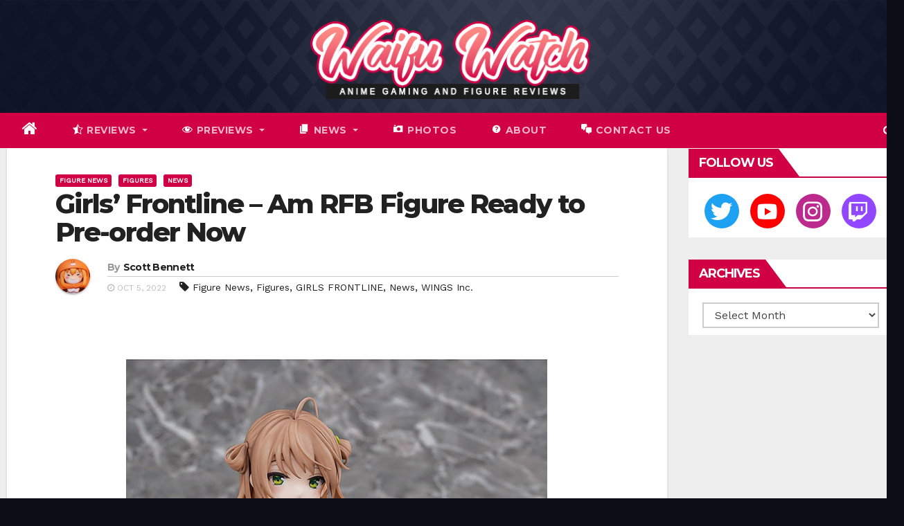

--- FILE ---
content_type: text/html; charset=UTF-8
request_url: https://www.waifuwatch.com/figures/girls-frontline-am-rfb-figure-ready-to-pre-order-now/
body_size: 21815
content:
<!-- =========================
Page Breadcrumb   
============================== -->
<!DOCTYPE html>
<html dir="ltr" lang="en-GB" prefix="og: https://ogp.me/ns#">
<head>
<meta charset="UTF-8">
<meta name="viewport" content="width=device-width, initial-scale=1">
<link rel="profile" href="https://gmpg.org/xfn/11">
<title>Girls’ Frontline – Am RFB Figure Ready to Pre-order Now - Waifu Watch</title>
<style>.sidenav a:hover, .sidenav a:focus{color:#d10045;}
.mg-trhead .mg-head-detail .info-left li a , .mg-trhead .mg-head-detail li a i, .mg-trhead .mg-head-detail .info-right li a{color:#fff;}
.mg-trhead .mg-head-detail li a i{color:#d10045;}
.mg-head-detail .info-left li span.time{background:#d10045;color:#fff;}
.mg-trhead .mg-head-detail .info-right li a i{color:#d10045;}
.mg-trhead.conte .mg-head-detail .mg-social li a, .mg-trhead.conte .mg-head-detail .mg-social li a i{color:#fff;}
.mg-trhead.conte .mg-head-detail .mg-social li a:hover i, .mg-trhead.conte .mg-head-detail .mg-social li a i:hover{color:#d10045;}
.mg-headwidget .mg-head-detail{background:#d10045;}
.mg-head-detail .info-left li, .mg-headwidget .mg-head-detail .info-left li a , .mg-headwidget .mg-head-detail li a i, .mg-headwidget .mg-head-detail .info-right li a{color:#fff;}
.mg-headwidget .mg-head-detail .info-right li a:hover, .mg-headwidget .mg-head-detail .info-right li a:focus{color:#d10045;}
.mg-headwidget .mg-head-detail li a i{color:#fff;}
.mg-headwidget .mg-head-detail .info-right li a i{color:#fff;}
.mg-headwidget .site-branding-text, .mg-headwidget .site-branding-text a, .site-title a, .site-description, .site-title a:hover{color:#fff;}
.mg-headwidget .trans{background:rgba(0, 0, 0, 0.0);}
.mg-headwidget.trans .mg-head-detail{background:rgba(0, 0, 0, 0.0);border-color:rgba(255, 255, 255, 0.1);}
.mg-headwidget.trans .mg-head-detail .info-left li a , .mg-headwidget.trans .mg-head-detail li a i, .mg-headwidget.trans .mg-head-detail .info-right li a{color:#fff;}
.mg-headwidget.trans .navbar-wp{background:rgba(0, 0, 0, 0.7);}
.mg-headwidget.center .navbar-wp{background:#d10045;}
.header-center .mg-head-detail{background:#fff;border-color:rgba(230, 230, 230, 0.7);}
.header-center .mg-head-detail .info-left li a , .header-center .mg-head-detail li a i, .header-center .mg-head-detail .info-right li a{color:#222;}
.header-center .mg-head-detail li a i{color:#222;}
.header-center .mg-head-detail .info-right li a i{color:#222;}
.site-title a{color:#fff;}
.mg-standard .mg-head-detail{background:#222;}
.mg-standard .mg-head-detail .info-left li a , .mg-standard .mg-head-detail li a i, .mg-standard .mg-head-detail .info-right li a{color:#fff;}
.mg-standard .mg-head-detail li a i{color:#fff;}
.mg-standard .mg-head-detail .info-right li a i{color:#fff;}
.mg-standard .mg-head-detail .info-right li a:hover i{color:#d10045;}
.mg-standhead .mg-head-detail{background:#fff;}
.mg-standhead .mg-head-detail .info-left li, .mg-standhead .mg-head-detail .info-left li a{color:#d10045;}
.mg-standhead .btn-theme.quote{background:#f4f7fc;border-color:#f4f7fc;;color:#000;}
.mg-headwidget .navbar-wp{background:#d10045;}
.mg-headwidget .navbar-header .navbar-brand{color:#222;}
.header-widget .mg-header-box-icon i{color:#d10045;}
.header-widget .mg-header-box .mg-social li span.icon-soci a{color:#999;}
.header-widget .mg-header-box .mg-social span.icon-soci:hover a, .header-widget .mg-header-box .mg-social span.icon-soci:focus a{color:#d10045;}
.mg-headwidget .navbar-wp .navbar-nav > li> a{color:rgba(255,255,255,0.71);}
.mg-headwidget .navbar-wp .navbar-nav > li > a:hover, .mg-headwidget .navbar-wp .navbar-nav > li > a:focus, .mg-headwidget .navbar-wp .navbar-nav > .active > a, .mg-headwidget .navbar-wp .navbar-nav > .active > a:hover, .mg-headwidget .navbar-wp .navbar-nav > .active > a:focus{color:#fff;background:#d10045;}
.mg-headwidget .navbar-default .navbar-toggle .icon-bar{background-color:#fff;}
.mg-headwidget.trans .mg-head-detail .mg-social i{color:#fff;}
.mg-headwidget.trans .mg-header-box-info h4, .mg-headwidget.trans .mg-header-box-info p{color:#fff;}
.mg-headwidget.light .mg-head-detail{background:#fff;border-color:#eee;}
.mg-headwidget.light .info-left li{color:#848582;}
.mg-headwidget.light .mg-nav-widget-area-back .inner{background:#fff;}
.mg-standard .navbar-wp{background:#fff;}
.mg-standard .navbar-header .navbar-brand{color:#222;}
.mg-standard .navbar-wp .navbar-nav > li > a{color:#222;}
.mg-standard .navbar-wp .navbar-nav > li > a:hover, .mg-standard .navbar-wp .navbar-nav > li > a:focus, .mg-standard .navbar-wp .navbar-nav > .active > a, .mg-standard .navbar-wp .navbar-nav > .active > a:hover, .mg-standard .navbar-wp .navbar-nav > .active > a:focus{color:#d10045;}
.mg-standhead .navbar-wp{background:#d10045;}
.mg-standhead .navbar-header .navbar-brand{color:#222;}
.mg-standhead .navbar-wp .navbar-nav > li > a{color:#fff;}
.mg-standhead .navbar-wp .navbar-nav > li > a:hover, .mg-standhead .navbar-wp .navbar-nav > li > a:focus, .mg-standhead .navbar-wp .navbar-nav > .active > a, .mg-standhead .navbar-wp .navbar-nav > .active > a:hover, .mg-standhead .navbar-wp .navbar-nav > .active > a:focus{color:rgba(255,255,255,0.6);}
.mg-standhead .navbar-wp .navbar-nav > .open > a, .mg-standhead .navbar-wp .navbar-nav > .open > a:hover, .mg-standhead .navbar-wp .navbar-nav > .open > a:focus{color:rgba(255,255,255,0.6);border-color:rgba(255,255,255,0.6);}
.mg-standhead .navbar-default .navbar-toggle .icon-bar{background:#fff;}
.mg-trhead .navbar-wp{background:transparent;}
.mg-trhead .navbar-header .navbar-brand{color:#fff;}
.mg-trhead .navbar-wp .navbar-nav > li > a{color:#fff;}
.mg-trhead .navbar-wp .navbar-nav > li > a:hover, .mg-trhead .navbar-wp .navbar-nav > li > a:focus, .mg-trhead .navbar-wp .navbar-nav > .active > a, .mg-trhead .navbar-wp .navbar-nav > .active > a:hover, .mg-trhead .navbar-wp .navbar-nav > .active > a:focus{color:#d10045;}
.mg-trhead .navbar-wp .navbar-nav > .open > a, .mg-trhead .navbar-wp .navbar-nav > .open > a:hover, .mg-trhead .navbar-wp .navbar-nav > .open > a:focus{color:#d10045;border-color:#d10045;}
.mg-trhead .navbar-default .navbar-toggle .icon-bar{background:#fff;}
.mg-trhead.conte .navbar-wp{background:rgba(0, 0, 0, 0.40);}
.mg-trhead.conte .navbar-wp .navbar-nav > li > a{color:#fff;}
.mg-trhead.conte .is-sticky .navbar-wp, .mg-trhead.conte .mg-main-nav{background:rgba(0, 0, 0, 0.0);}
.mg-trhead.conte > .is-sticky .mg-main-nav{background:rgba(0, 0, 0, 0.65);}
.header-center .navbar-wp{background:#fff;border-color:rgba(230, 230, 230, 0.7);}
.header-center .navbar-brand{color:#222;}
.header-center .navbar-brand span.site-description{color:#8f9294;}
.header-center .navbar-nav > li > a{color:#222;}
.header-center .navbar-wp .navbar-nav > li > a:hover, .header-center .navbar-wp .navbar-nav > li > a:focus, .header-center .navbar-wp .navbar-nav > .active > a, .header-center .navbar-wp .navbar-nav > .active > a:hover, .header-center .navbar-wp .navbar-nav > .active > a:focus{color:#d10045;}
.header-center .navbar-wp .navbar-nav > .open > a, .header-center .navbar-wp .navbar-nav > .open > a:hover, .header-center .navbar-wp .navbar-nav > .open > a:focus{color:#d10045;border-color:#d10045;}
a.newsup-categories.category-color-1{background:#d10045;}
a.newsup-categories.category-color-2{background:#feb236;}
a.newsup-categories.category-color-3{background:#622569;}
a.newsup-categories.category-color-4{background:#82b74b;}
.navbar-wp .dropdown-menu{background:#1f2024;}
.navbar-wp .dropdown-menu > li > a{background:#1f2024;color:#fff;}
.navbar-wp .dropdown-menu > .active > a, .navbar-wp .dropdown-menu > .active > a:hover, .navbar-wp .dropdown-menu > .active > a:focus{background:#d10045;color:#fff;}
.navbar-wp .dropdown-menu > li > a:hover{background:#d10045;}
.navbar-wp .navbar-nav > .disabled > a, .navbar-wp .navbar-nav > .disabled > a:hover, .navbar-wp .navbar-nav > .disabled > a:focus{color:#ccc;}
.mg-search-box .mg-search .btn{background:#d10045;border-color:#d10045;color:#fff;}
.navbar-base .navbar-nav > .open > a, .navbar-base .navbar-nav > .open > a:hover, .navbar-base .navbar-nav > .open > a:focus{color:#fff;}
.navbar-base .navbar-nav > li > a.dropdown-form-toggle{color:#fff;}
.navbar-default .navbar-toggle{color:#fff;}
.navbar-wp .navbar-nav > li > a.dropdown-form-toggle{color:#fff;}
.navbar-wp .navbar-toggle:hover, .navbar-wp .navbar-toggle:focus{background:rgba(0,0,0,0);color:#fff;}
.wrapper{background:#eee;}
body{color:#222;}
.mg-heading h3, .mg-heading h3 a{color:#212121;}
input:not([type]), input[type="email"], input[type="number"], input[type="password"], input[type="tel"], input[type="url"], input[type="text"], textarea{color:#9b9ea8;border-color:#eef3fb;}
.form-control:hover, textarea:hover, input:not([type]):hover, input[type="email"]:hover, input[type="number"]:hover, input[type="password"]:hover, input[type="tel"]:hover, input[type="url"]:hover, input[type="text"]:hover, input:not([type]):focus, input[type="email"]:focus, input[type="number"]:focus, input[type="password"]:focus, input[type="tel"]:focus, input[type="url"]:focus, input[type="text"]:focus{border-color:#d10045;}
input[type="submit"], button{background:#d10045;border-color:#d10045;color:#fff;}
input[type="submit"]:hover, button:hover,input[type="submit"]:focus, button:focus{background:#002954;border-color:#002954;color:#fff;}
a{color:#d10045;}
a:hover, a:focus{color:#002954;}
blockquote{background:#f5f5f5;border-color:#d10045;}
blockquote::before{color:#d10045;}
.mg-search-modal .mg-search .btn{background:#d10045;color:#fff;}
.mg-search-modal .mg-search .btn:hover{background:#002954;}
.mg-blog-post .bottom h4, .mg-blog-post .bottom h4 a{color:#fff;}
.mg-blog-post .bottom h4, .mg-blog-post .bottom h4 a:hover{color:#d10045;}
.mg-blog-inner h4, .mg-blog-inner h4 a{color:#fff;}
.alert-success, .text-success{background-color:#2ac56c;color:#fff;}
.alert-info, .text-info{background-color:#4593e3;color:#fff;}
.alert-danger, .text-danger{background-color:#f06060;color:#fff;}
.alert-warning, .text-warning{background-color:#fcd04b;color:#fff;}
.progress-bar-success{background-color:#2ac56c;color:#fff;}
.progress-bar-info{background-color:#4593e3;color:#fff;}
.progress-bar-danger{background-color:#f06060;color:#fff;}
.progress-bar-warning{background-color:#fcd04b;color:#fff;}
.subscription-success{color:#2ac56c;}
.subscription-error{color:#f06060;}
.mg-error-404 h1 i{color:#d10045;}
.grey-bg{background:#f4f7fc;}
.owl-carousel .owl-controls .owl-buttons div:hover{background:#d10045;border-color:#d10045;color:#fff;}
.owl-carousel .owl-controls .owl-buttons div:hover i{color:#fff;}
.owl-carousel .owl-controls .owl-page span{border-color:#fff;}
.owl-carousel .owl-controls .owl-page.active span{border-color:#d10045;}
.mg-social li a, .mg-social li span.icon-soci a{color:#fff !important;}
.mg-widget-address li span.icon-addr i{color:#d10045;}
.mg-tpt-tag-area{background:#fff;}
.mg-tpt-txnlst strong{color:#383b42;}
.mg-tpt-txnlst ul li a{color:#d10045;background:#f3eeee;}
.mg-tpt-txnlst ul li a:hover, .mg-tpt-txnlst ul li a:focus{color:#fff;background:#d10045;}
.mg-latest-news .bn_title span{border-left-color:#d10045;border-color:transparent transparent transparent #d10045;}
.mg-latest-news .bn_title{background-color:#d10045;}
.mg-latest-news .mg-latest-news-slider a{color:#222;}
.mg-latest-news .mg-latest-news-slider a::before{color:#d10045;}
.mg-latest-news .mg-latest-news-slider a span{color:#d10045;}
.top-right-area .nav-tabs > li > a{border-color:#eee;color:#212121;background:#fff;}
.top-right-area .nav-tabs > li.active > a, .top-right-area .nav-tabs > li.active > a:hover, .top-right-area .nav-tabs > li.active > a:focus{color:#212121;background-color:#fff;border-color:#eee;border-bottom-color:#d10045;}
.title_small_post h5 a{color:#212121;}
.title_small_post h5 a:hover{color:#d10045;}
.mg-featured-slider{background-color:#FFF;}
.mg-blog-inner h1, .mg-blog-inner h1 a{color:#fff;}
.mg-blog-inner .mg-blog-date, .mg-blog-inner .mg-blog-meta i, .mg-blog-inner .mg-blog-meta a{color:#fff;}
.mg-sec-title{border-color:#d10045;}
.mg-sec-title h4{background-color:#d10045;color:#fff;}
.mg-sec-title  h4::before{border-left-color:#d10045;border-color:transparent transparent transparent #d10045;}
.mg-viewmr-btn{color:#d10045;}
.mg-posts-sec .small-post-content h5 a:hover, .featured_cat_slider a:hover{color:#d10045;}
.mg-posts-sec-inner .small-list-post li{background:#fff;}
.small-list-post h5.title, .small-list-post h5.title a{color:#212121;}
.mg-posts-sec-post{background:#fff;}
.mg-posts-modul-6 .mg-sec-top-post .title a{color:#000;}
.mg-post-box .title a{color:#fff;}
.mg-post-box .title a:hover{color:#d10045;}
.gridslider .mg-blog-post .title a, .gridslider .small-list-post .mg-blog-post .title a{color:#212121;}
.gridslider .mg-blog-post .title a:hover, .gridslider .small-list-post .mg-blog-post .title a:hover{color:#d10045;}
.mg-post-box .latest-meta{color:#fff;}
.mg-post-box .latest-meta .latest-date{color:#f3f3f3;}
.mg-post-box .latest-content{color:#fff;}
.mg-post-bottom .mg-share-icons .mg-share span a{background-color:#CCD1D9;color:#fff;}
.mg-post-bottom .mg-share-icons .mg-share span a:hover{background-color:#d10045;color:#fff;}
.mg-post-bottom .mg-share-icons .mg-share-toggle{background-color:#CCD1D9;}
.mg-post-bottom .mg-share-icons .mg-share-toggle i{color:#fff;}
.mg-post-bottom .mg-share-icons .mg-share-toggle:hover{background-color:#d10045;color:#fff;}
.mg-subscriber .overlay{background:#f3f3f3;}
.navbar-wp .dropdown-menu > li > a:hover{color:#fff;}
.mg-breadcrumb-section .overlay{background:#fff;}
.mg-blog-post .bottom h1, .mg-blog-post .bottom h1 a{color:#fff;}
.mg-blog-post .bottom h1:hover, .mg-blog-post .bottom h1 a:hover, .mg-posts-modul-6 .mg-sec-top-post .title a:hover, .mg-blog-inner h1 a:hover{color:#d10045;}
.mg-blog-post-box .small{color:#222;}
.mg-blog-post-box h1.title, .mg-blog-post-box h1.title a{color:#212121;}
.mg-blog-post-box h1.title:hover, .mg-blog-post-box h1.title a:hover, .mg-blog-post-box h1.title:focus, .mg-blog-post-box h1.title a:focus{color:#d10045;}
.mg-blog-category{}
.mg-blog-category a{color:#fff;background:#d10045;}
.mg-blog-category a:hover{color:#fff;}
.mg-blog-meta{color:#bdbdbd;}
.mg-blog-meta a{color:#bdbdbd;}
.mg-blog-meta a:hover{color:#d10045;}
.mg-blog-meta i{color:#999;}
.mg-blog-date{color:#bdbdbd;}
.mg-blog-post.lg .mg-blog-meta i, .mg-blog-post.lg .mg-blog-meta a , .mg-blog-post.lg .mg-blog-meta span{color:#fff;}
.post-form{color:#fff;background:#d10045;}
.mg-comments h4{color:#212121;}
.mg-blog-author{background:#e8e8e8;}
.mg-info-author-block{background:#fff;border-color:#eaeaea;color:#222;}
.mg-info-author-block a{color:#212121;}
.mg-info-author-block h4{color:#333;}
.mg-info-author-block h4 span{color:#999999;}
.mg-info-author-block .mg-info-author-social li a{color:#fff;}
.comment_section .comment-reply-link{background:#f0f0f0;color:#666;border-color:#f0f0f0;}
.mg-comments a{color:#777;}
.mg-comments h4 span{color:#999999;}
.mg-comments .comment .media-body > p:last-child{border-color:#f0f0f0;}
.mg-comments li .media-body > .small{color:#999;}
.mg-comments li .media-body > p{border-color:#f0f0f0;color:#999;}
.mg-comments .comment-list li{background:#fff;border-color:#eee;}
.mg-sidebar .mg-widget{background:#fff;border-color:#eee;}
.mg-wid-title{border-color:#d10045;}
.mg-sidebar .mg-widget h6{background:#d10045;color:#fff;}
.mg-sidebar .mg-widget h6::before{border-left-color:#d10045;border-color:transparent transparent transparent #d10045;}
.mg-sidebar .mg-widget ul li{border-color:#eee;}
.mg-sidebar .mg-widget ul li a{color:#222;}
.mg-sidebar .mg-widget ul li a:hover, .mg-sidebar .mg-widget ul li a:focus{color:#d10045;}
.mg-sidebar .mg-widget ul li .mg-blog-category a, .mg-sidebar .mg-widget ul li .mg-blog-category a:hover{color:#fff;}
.mg-sidebar .mg-widget .mg-blog-post h3 a{color:#212121;}
.mg-sidebar .mg-widget .mg-blog-post h3 a:hover{color:#d10045;}
.mg-sidebar .mg-widget.widget_search .btn{color:#fff;background:#d10045;}
.mg-sidebar .mg-widget.widget_search .btn:hover, .mg-sidebar .mg-widget.widget_search .btn:focus{background:#002954;}
.mg-sidebar .mg-mailchimp-widget .btn{color:#fff;background:#d10045;}
.mg-sidebar .mg-mailchimp-widget .btn:hover, .mg-sidebar .mg-mailchimp-widget .btn:focus{background:#002954;}
.mg-sidebar .mg-widget .mg-widget-tags a, .mg-sidebar .mg-widget .tagcloud a{background:#f3eeee;color:#d10045;border-color:#f3eeee;}
.mg-sidebar .mg-widget .mg-widget-tags a:hover, .mg-sidebar .mg-widget .tagcloud a:hover, .mg-sidebar .mg-widget .mg-widget-tags a:focus, .mg-sidebar .mg-widget .tagcloud a:focus{color:#fff;background:#d10045;border-color:#d10045;}
.mg-sidebar .mg-widget .mg-social li span.icon-soci{color:#d10045;border-color:#d10045;}
.mg-sidebar .mg-widget .mg-social li span.icon-soci:hover{color:#fff;background:#d10045;border-color:#d10045;}
.mg-sidebar .mg-widget .mg-social li span.icon-soci:hover i{color:#fff;}
.mg-sidebar .mg-widget .mg-twitter-feed li::before{color:#d10045;}
.mg-sidebar .mg-left-menu-widget ul li:hover, .mg-sidebar .mg-left-menu-widget ul li.active{background:#002954;color:#fff;}
.mg-sidebar .mg-left-menu-widget ul li:hover a, .mg-sidebar .mg-left-menu-widget ul li.active a{color:#fff;}
.mg-sidebar .mg-left-menu-widget ul li a{color:#212121;}
h1, .h1, h2, .h2, h3, .h3, h4, .h4, h5, .h5, h6, .h6{color:#212121;}
.btn-theme, .more_btn, .more-link{background:#d10045;color:#fff;border-color:#d10045;}
.btn-theme:hover, .btn-theme:focus, .more_btn:hover, .more_btn:focus, .more-link:hover, .more-link:focus{color:#fff;opacity:0.8;}
.btn-theme-two{color:#fff;border-color:#fff;background:rgba(0,0,0,0);}
.btn-theme-two:hover, .btn-theme-two:focus{background:#d10045;color:#fff;border-color:#d10045;}
.btn-theme-three{color:#3b3e79;border-color:#e9f3ed;background:rgba(0,0,0,0);}
.btn-theme-three:hover, .btn-theme-three:focus{background:#d10045;color:#fff;border-color:#d10045;}
.btn-blog:hover, .btn-blog:focus{background:#d10045;color:#fff;border-color:#d10045;}
.navigation.pagination .nav-links .page-numbers, .navigation.pagination .nav-links a{background:#fff;color:#999;}
.navigation.pagination .nav-links .page-numbers:hover, .navigation.pagination .nav-links .page-numbers:focus, .navigation.pagination .nav-links .page-numbers.current, .navigation.pagination .nav-links .page-numbers.current:hover,  .navigation.pagination .nav-links .page-numbers.current:focus{border-color:#d10045;background:#d10045;color:#fff;}
.pagination > .active > a, .pagination > .active > span, .pagination > .active > a:hover, .pagination > .active > span:hover, .pagination > .active > a:focus, .pagination > .active > span:focus{border-color:#d10045;background:#d10045;color:#fff;}
.mg-breadcrumb-title h1{color:#222;}
.mg-page-breadcrumb > li a{color:#222;}
.mg-page-breadcrumb > li a:hover, .mg-page-breadcrumb > li a:focus{color:#d10045;}
.mg-page-breadcrumb > li + li:before{color:#222;}
.mg-comments .mg-reply:hover, .mg-comments .mg-reply:focus{color:#fff;background:#d10045;border-color:#d10045;}
.mg-heading-bor-bt h5{color:#212121;}
footer .overlay{background:#121026;}
footer .mg-footer-top-area h6{color:#fff;}
footer .mg-widget h6, footer .mg_contact_widget .mg-widget h6{color:#fff;}
footer .mg-widget ul li{color:#fff;border-color:#242425;}
footer .mg-widget ul li a{color:#fff;}
footer .mg-widget ul li a:hover, footer .mg-widget ul li a:focus{color:#d10045;}
footer .mg-widget .mg-widget-address li{color:#fff;}
footer .mg-widget .mg-opening-hours li{color:#fff;}
footer .mg-blog-post h3, footer .mg-blog-post h3 a{color:#fff;}
footer .mg-blog-post h3 a:hover{color:#d10045;}
footer .mg-widget .mg-widget-address li span.icon-addr i{color:#fff;}
footer .mg-blog-post span{color:#fff;}
footer .mg-widget .mg-twitter-feed li a{color:#aaaed1;}
footer .mg-widget .calendar_wrap table thead th,footer .mg-widget .calendar_wrap table tbody td,footer .mg-widget .calendar_wrap table caption{border-color:#777;color:#fff;}
footer .mg-social li span.icon-soci a{color:#fff;}
.facebook{background:#3b5998;}
.twitter{background:#1da1f2;}
.linkedin{background:#cd201f;}
.instagram{background:radial-gradient(circle farthest-corner at 32% 106%,#ffe17d 0,#ffcd69 10%,#fa9137 28%,#eb4141 42%,transparent 82%),linear-gradient(135deg,#234bd7 12%,#c33cbe 58%);}
.youtube{background:#cd201f;}
.pinterest{background:#bd081c;}
.vimeo{background:#44bbff;}
.dribbble{background:#ea4c89;}
.skype{background:#0078ca;}
footer .mg-footer-copyright{background:#090818;}
footer .mg-footer-copyright p, footer .mg-footer-copyright a{color:#aaaed1;}
footer .mg-footer-copyright a:hover, footer .mg-footer-copyright a:focus{color:#fff;}
footer .mg-widget p{color:#fff;}
footer .mg-widget.widget_search .btn{color:#fff;background:#d10045;border-color:#d10045;}
footer .mg-widget.widget_search .btn:hover, footer .mg-widget.widget_search .btn:focus{background:#002954;border-color:#002954;}
footer .mg-widget .mg-widget-tags a, footer .mg-widget .tagcloud a{background:#fff;color:#d10045;border-color:#fff;}
footer .mg-widget .mg-widget-tags a:hover, footer .mg-widget .tagcloud a:hover, footer .mg-widget .mg-widget-tags a:focus, footer .mg-widget .tagcloud a:focus{color:#fff;background:#d10045;border-color:#d10045;}
.ta_upscr{background:#d10045;border-color:#d10045;color:#fff !important;}
.ta_upscr:hover, .ta_upscr:focus{color:#fff;}
.form-group label{color:#515151;}
.form-control{border-color:#eef3fb;}
.form-control:focus{border-color:#d10045;}
.form-group label::before{background-color:#dddddd;}
.form-group label::after{background-color:#d10045;}
@media(max-width:992px){
.mg-trhead{background:rgba(0,12,28,0.8);}
}
@media screen and (min-width: 240px) and (max-width: 767px) {
.mg-trhead.conte .navbar-wp .navbar-nav > li > a{color:#fff;background:#000;}
}
.woocommerce-page .products h3{color:#333;}
.woocommerce div.product .woocommerce-tabs .panel h2{color:#333;}
.related.products h2{color:#333;}
.woocommerce nav.woocommerce-pagination ul li a{color:#333;}
.woocommerce nav .woocommerce-pagination ul li span{color:#333;}
.woocommerce nav.woocommerce-pagination ul li a{border-color:#ddd;}
.woocommerce nav .woocommerce-pagination ul li span{border-color:#ddd;}
.woocommerce-cart table.cart td.actions .coupon .input-text{border-color:#ebebeb;}
.woocommerce nav.woocommerce-pagination ul li a:focus, .woocommerce nav.woocommerce-pagination ul li a:hover, .woocommerce nav.woocommerce-pagination ul li span.current, .woocommerce #respond input#submit, .woocommerce a.button.alt, .woocommerce button.button.alt, .woocommerce input.button.alt, .woocommerce .cart .button, .woocommerce .cart input.button, .woocommerce a.button, .woocommerce button.button, .woocommerce-page .products a.button, .woocommerce #respond input#submit, .woocommerce a.button, .woocommerce button.button, .woocommerce input.button, .woocommerce #respond input#submit.alt.disabled, .woocommerce #respond input#submit.alt.disabled:hover, .woocommerce #respond input#submit.alt:disabled, .woocommerce #respond input#submit.alt:disabled:hover, .woocommerce #respond input#submit.alt[disabled]:disabled, .woocommerce #respond input#submit.alt[disabled]:disabled:hover, .woocommerce a.button.alt.disabled, .woocommerce a.button.alt.disabled:hover, .woocommerce a.button.alt:disabled, .woocommerce a.button.alt:disabled:hover, .woocommerce a.button.alt[disabled]:disabled, .woocommerce a.button.alt[disabled]:disabled:hover, .woocommerce button.button.alt.disabled, .woocommerce button.button.alt.disabled:hover, .woocommerce button.button.alt:disabled, .woocommerce button.button.alt:disabled:hover, .woocommerce button.button.alt[disabled]:disabled, .woocommerce button.button.alt[disabled]:disabled:hover, .woocommerce input.button.alt.disabled, .woocommerce input.button.alt.disabled:hover, .woocommerce input.button.alt:disabled, .woocommerce input.button.alt:disabled:hover, .woocommerce input.button.alt[disabled]:disabled, .woocommerce input.button.alt[disabled]:disabled:hover{background:#d10045;}
.woocommerce nav.woocommerce-pagination ul li a, .woocommerce nav.woocommerce-pagination ul li span{background:#ebe9eb;color:#999;}
.woocommerce a, .woocommerce #respond input#submit, .woocommerce a.button.alt, .woocommerce button.button.alt, .woocommerce input.button.alt, .woocommerce-page .products .added_to_cart, .woocommerce div.product .woocommerce-tabs ul.tabs li.active, .woocommerce div.product .woocommerce-tabs ul.tabs li.active{color:#d10045;}
.woocommerce-cart table.cart td.actions .coupon .input-text:hover, .woocommerce-cart table.cart td.actions .coupon .input-text:focus, .woocommerce div.product .woocommerce-tabs ul.tabs li.active, .woocommerce nav .woocommerce-pagination ul li a:focus, .woocommerce nav .woocommerce-pagination ul li a:hover, .woocommerce nav.woocommerce-pagination ul li span.current, .woocommerce nav.woocommerce-pagination ul li a:focus, .woocommerce nav.woocommerce-pagination ul li a:hover, .woocommerce nav.woocommerce-pagination ul li span.current{border-color:#d10045;}
.woocommerce #review_form #respond .form-submit input:hover, .woocommerce-page .products a.button:hover, .woocommerce .cart .button:hover, .woocommerce .cart input.button:hover, .woocommerce #respond input#submit.alt:hover, .woocommerce a.button.alt:hover, .woocommerce button.button.alt:hover, .woocommerce input.button.alt:hover, .woocommerce #respond input#submit:hover, .woocommerce #respond input#submit:focus, .woocommerce a.button:hover, .woocommerce a.button:focus, .woocommerce button.button:hover, .woocommerce button.button:focus, .woocommerce input.button:hover, .woocommerce input.button:focus{background:#002954;}
.woocommerce div.product .woocommerce-tabs ul.tabs li a{color:#161c28;}
.woocommerce-page .woocommerce .woocommerce-info a, .woocommerce-page .woocommerce .woocommerce-info:before, .woocommerce-page .woocommerce-message, .woocommerce-page .woocommerce-message a, .woocommerce-page .woocommerce-message a:hover, .woocommerce-page .woocommerce-message a:focus, .woocommerce .woocommerce-message::before, .woocommerce-page .woocommerce-error, .woocommerce-page .woocommerce-error a, .woocommerce-page .woocommerce .woocommerce-error:before, .woocommerce-page .woocommerce-info, .woocommerce-page .woocommerce-info a, .woocommerce-page .woocommerce-info:before, .woocommerce-page .woocommerce .woocommerce-info, .woocommerce-cart .wc-proceed-to-checkout a .checkout-button, .woocommerce .cart .button, .woocommerce .cart input.button, .woocommerce a.button, .woocommerce button.button, .woocommerce #respond input#submit, .woocommerce a.button.alt, .woocommerce button.button.alt, .woocommerce input.button.alt, .woocommerce nav .woocommerce-pagination ul li a:focus, .woocommerce nav.woocommerce-pagination ul li a:hover, .woocommerce nav.woocommerce-pagination ul li span.current, .woocommerce #respond input#submit, .woocommerce a.button, .woocommerce button.button, .woocommerce input.button, .woocommerce-page .products a.button, .woocommerce #respond input#submit:hover, .woocommerce #respond input#submit:focus, .woocommerce a.button:hover, .woocommerce a.button:focus, .woocommerce button.button:hover, .woocommerce button.button:focus, .woocommerce input.button:hover, .woocommerce input.button:focus{color:#fff;}
.woocommerce .products span.onsale, .woocommerce span.onsale{background:#d10045;}
.woocommerce-page .products a .price, .woocommerce ul.products li.product .price, .woocommerce div.product p.price, .woocommerce div.product span.price{color:#000;}
.woocommerce-page .products a .price ins{color:#e96656;}
.woocommerce-page .products .star-rating, .woocommerce-page .star-rating span, .woocommerce-page .stars span a{color:#ffc107;}
.woocommerce-page .woocommerce-message{background:#2ac56c;}
.woocommerce-page .woocommerce-message a{background-color:#d10045;}
.woocommerce-page .woocommerce-message a:hover, .woocommerce-page .woocommerce-message a:focus{background-color:#388e3c;}
.woocommerce-page .woocommerce-error{background:#ff5252;}
.woocommerce-page .woocommerce-error a{background-color:#F47565;}
.woocommerce-page .woocommerce-info{background:#4593e3;}
.woocommerce-page .woocommerce-info a{background-color:#5fb8dd;}
.woocommerce-page .woocommerce .woocommerce-info{background:rgb(58, 176, 226);}
.woocommerce .widget_price_filter .ui-slider .ui-slider-range{background:#d10045;}
.woocommerce .widget_price_filter .ui-slider .ui-slider-handle{background:#d10045;}
.woocommerce-page .woocommerce-ordering select{color:#A0A0A0;}
.woocommerce .widget_price_filter .price_slider_wrapper .ui-widget-content{background:#1a2128;}
.woocommerce form .form-row input.input-text, .woocommerce form .form-row textarea{border-color:#ccc;color:#999;}
.woocommerce form .form-row label{color:#222;}
.title_small_post a{color:#000;}
.title_small_post a:hover{color:#d10045;}.cpt-widget-wrapper .cpt-tab{background:#fff;}
.cpt-widget-wrapper .cpt-tab li .cpt-current-item{border-bottom-color:#1151d3 !important;color:#1151d3;}
.cpt-widget-wrapper .cpt-tab li a{color:#000;}
.cpt-widget-wrapper .cpt-content-wrapper{background:#fff;}
.cpt-widget-wrapper .cpt-tab{background:#fff;}
.cpt-widget-wrapper .cpt-tab li .cpt-current-item{border-bottom-color:#d10045 !important;color:#d10045;}
.cpt-widget-wrapper .cpt-tab li a{color:#000;}
.cpt-widget-wrapper .cpt-content-wrapper{background:#fff;}</style>
<style>img:is([sizes="auto" i], [sizes^="auto," i]){contain-intrinsic-size:3000px 1500px}</style>
<meta name="description" content="From the popular mobile game Girls&#039; Frontline comes a banged-up, battle ready figure to add to your collection. Check inside for more info!"/>
<meta name="robots" content="max-image-preview:large"/>
<meta name="author" content="Scott Bennett"/>
<link rel="canonical" href="https://www.waifuwatch.com/figures/girls-frontline-am-rfb-figure-ready-to-pre-order-now/"/>
<meta name="generator" content="All in One SEO (AIOSEO) 4.8.4.1"/>
<meta property="og:locale" content="en_GB"/>
<meta property="og:site_name" content="Waifu Watch - Anime Figures &amp; Games - News &amp; Reviews"/>
<meta property="og:type" content="article"/>
<meta property="og:title" content="Girls’ Frontline – Am RFB Figure Ready to Pre-order Now - Waifu Watch"/>
<meta property="og:description" content="From the popular mobile game Girls&#039; Frontline comes a banged-up, battle ready figure to add to your collection. Check inside for more info!"/>
<meta property="og:url" content="https://www.waifuwatch.com/figures/girls-frontline-am-rfb-figure-ready-to-pre-order-now/"/>
<meta property="og:image" content="https://www.waifuwatch.com/wp-content/uploads/2021/03/reddish-logo.png"/>
<meta property="og:image:secure_url" content="https://www.waifuwatch.com/wp-content/uploads/2021/03/reddish-logo.png"/>
<meta property="og:image:width" content="409"/>
<meta property="og:image:height" content="116"/>
<meta property="article:published_time" content="2022-10-05T16:11:02+00:00"/>
<meta property="article:modified_time" content="2022-10-05T16:11:04+00:00"/>
<meta name="twitter:card" content="summary_large_image"/>
<meta name="twitter:site" content="@WaifuWatchBlog"/>
<meta name="twitter:title" content="Girls’ Frontline – Am RFB Figure Ready to Pre-order Now - Waifu Watch"/>
<meta name="twitter:description" content="From the popular mobile game Girls&#039; Frontline comes a banged-up, battle ready figure to add to your collection. Check inside for more info!"/>
<meta name="twitter:creator" content="@WaifuWatchBlog"/>
<meta name="twitter:image" content="https://www.waifuwatch.com/wp-content/uploads/2022/10/Girls-Frontline-Am-RFB-Feature.jpg"/>
<script type="application/ld+json" class="aioseo-schema">{"@context":"https:\/\/schema.org","@graph":[{"@type":"BlogPosting","@id":"https:\/\/www.waifuwatch.com\/figures\/girls-frontline-am-rfb-figure-ready-to-pre-order-now\/#blogposting","name":"Girls\u2019 Frontline \u2013 Am RFB Figure Ready to Pre-order Now - Waifu Watch","headline":"Girls&#8217; Frontline &#8211; Am RFB Figure Ready to Pre-order Now","author":{"@id":"https:\/\/www.waifuwatch.com\/author\/admin\/#author"},"publisher":{"@id":"https:\/\/www.waifuwatch.com\/#person"},"image":{"@type":"ImageObject","url":"https:\/\/www.waifuwatch.com\/wp-content\/uploads\/2022\/10\/Girls-Frontline-Am-RFB-Feature.jpg","width":842,"height":475},"datePublished":"2022-10-05T16:11:02+00:00","dateModified":"2022-10-05T16:11:04+00:00","inLanguage":"en-GB","mainEntityOfPage":{"@id":"https:\/\/www.waifuwatch.com\/figures\/girls-frontline-am-rfb-figure-ready-to-pre-order-now\/#webpage"},"isPartOf":{"@id":"https:\/\/www.waifuwatch.com\/figures\/girls-frontline-am-rfb-figure-ready-to-pre-order-now\/#webpage"},"articleSection":"Figure News, Figures, News, Figure News, Figures, GIRLS FRONTLINE, News, WINGS Inc."},{"@type":"BreadcrumbList","@id":"https:\/\/www.waifuwatch.com\/figures\/girls-frontline-am-rfb-figure-ready-to-pre-order-now\/#breadcrumblist","itemListElement":[{"@type":"ListItem","@id":"https:\/\/www.waifuwatch.com#listItem","position":1,"name":"Home","item":"https:\/\/www.waifuwatch.com","nextItem":{"@type":"ListItem","@id":"https:\/\/www.waifuwatch.com\/category\/news\/#listItem","name":"News"}},{"@type":"ListItem","@id":"https:\/\/www.waifuwatch.com\/category\/news\/#listItem","position":2,"name":"News","item":"https:\/\/www.waifuwatch.com\/category\/news\/","nextItem":{"@type":"ListItem","@id":"https:\/\/www.waifuwatch.com\/category\/news\/figure-news\/#listItem","name":"Figure News"},"previousItem":{"@type":"ListItem","@id":"https:\/\/www.waifuwatch.com#listItem","name":"Home"}},{"@type":"ListItem","@id":"https:\/\/www.waifuwatch.com\/category\/news\/figure-news\/#listItem","position":3,"name":"Figure News","item":"https:\/\/www.waifuwatch.com\/category\/news\/figure-news\/","nextItem":{"@type":"ListItem","@id":"https:\/\/www.waifuwatch.com\/figures\/girls-frontline-am-rfb-figure-ready-to-pre-order-now\/#listItem","name":"Girls&#8217; Frontline &#8211; Am RFB Figure Ready to Pre-order Now"},"previousItem":{"@type":"ListItem","@id":"https:\/\/www.waifuwatch.com\/category\/news\/#listItem","name":"News"}},{"@type":"ListItem","@id":"https:\/\/www.waifuwatch.com\/figures\/girls-frontline-am-rfb-figure-ready-to-pre-order-now\/#listItem","position":4,"name":"Girls&#8217; Frontline &#8211; Am RFB Figure Ready to Pre-order Now","previousItem":{"@type":"ListItem","@id":"https:\/\/www.waifuwatch.com\/category\/news\/figure-news\/#listItem","name":"Figure News"}}]},{"@type":"Person","@id":"https:\/\/www.waifuwatch.com\/#person","name":"Scott Bennett","image":{"@type":"ImageObject","@id":"https:\/\/www.waifuwatch.com\/figures\/girls-frontline-am-rfb-figure-ready-to-pre-order-now\/#personImage","url":"https:\/\/secure.gravatar.com\/avatar\/78d06ccd77dcf6581eead5fcef0c790cdf2a69482da961d19f86b5f149b01349?s=96&d=mm&r=g","width":96,"height":96,"caption":"Scott Bennett"}},{"@type":"Person","@id":"https:\/\/www.waifuwatch.com\/author\/admin\/#author","url":"https:\/\/www.waifuwatch.com\/author\/admin\/","name":"Scott Bennett","image":{"@type":"ImageObject","@id":"https:\/\/www.waifuwatch.com\/figures\/girls-frontline-am-rfb-figure-ready-to-pre-order-now\/#authorImage","url":"https:\/\/secure.gravatar.com\/avatar\/78d06ccd77dcf6581eead5fcef0c790cdf2a69482da961d19f86b5f149b01349?s=96&d=mm&r=g","width":96,"height":96,"caption":"Scott Bennett"}},{"@type":"WebPage","@id":"https:\/\/www.waifuwatch.com\/figures\/girls-frontline-am-rfb-figure-ready-to-pre-order-now\/#webpage","url":"https:\/\/www.waifuwatch.com\/figures\/girls-frontline-am-rfb-figure-ready-to-pre-order-now\/","name":"Girls\u2019 Frontline \u2013 Am RFB Figure Ready to Pre-order Now - Waifu Watch","description":"From the popular mobile game Girls' Frontline comes a banged-up, battle ready figure to add to your collection. Check inside for more info!","inLanguage":"en-GB","isPartOf":{"@id":"https:\/\/www.waifuwatch.com\/#website"},"breadcrumb":{"@id":"https:\/\/www.waifuwatch.com\/figures\/girls-frontline-am-rfb-figure-ready-to-pre-order-now\/#breadcrumblist"},"author":{"@id":"https:\/\/www.waifuwatch.com\/author\/admin\/#author"},"creator":{"@id":"https:\/\/www.waifuwatch.com\/author\/admin\/#author"},"image":{"@type":"ImageObject","url":"https:\/\/www.waifuwatch.com\/wp-content\/uploads\/2022\/10\/Girls-Frontline-Am-RFB-Feature.jpg","@id":"https:\/\/www.waifuwatch.com\/figures\/girls-frontline-am-rfb-figure-ready-to-pre-order-now\/#mainImage","width":842,"height":475},"primaryImageOfPage":{"@id":"https:\/\/www.waifuwatch.com\/figures\/girls-frontline-am-rfb-figure-ready-to-pre-order-now\/#mainImage"},"datePublished":"2022-10-05T16:11:02+00:00","dateModified":"2022-10-05T16:11:04+00:00"},{"@type":"WebSite","@id":"https:\/\/www.waifuwatch.com\/#website","url":"https:\/\/www.waifuwatch.com\/","name":"Waifu Watch","description":"Anime Figures & Games - News & Reviews","inLanguage":"en-GB","publisher":{"@id":"https:\/\/www.waifuwatch.com\/#person"}}]}</script>
<link rel='dns-prefetch' href='//fonts.googleapis.com'/>
<link rel="alternate" type="application/rss+xml" title="Waifu Watch &raquo; Feed" href="https://www.waifuwatch.com/feed/"/>
<link rel="alternate" type="application/rss+xml" title="Waifu Watch &raquo; Comments Feed" href="https://www.waifuwatch.com/comments/feed/"/>
<script src="//www.googletagmanager.com/gtag/js?id=G-5NNW9LJW95" data-cfasync="false" data-wpfc-render="false" async></script>
<script data-cfasync="false" data-wpfc-render="false">var mi_version='9.6.1';
var mi_track_user=true;
var mi_no_track_reason='';
var MonsterInsightsDefaultLocations={"page_location":"https:\/\/www.waifuwatch.com\/figures\/girls-frontline-am-rfb-figure-ready-to-pre-order-now\/"};
if(typeof MonsterInsightsPrivacyGuardFilter==='function'){
var MonsterInsightsLocations=(typeof MonsterInsightsExcludeQuery==='object') ? MonsterInsightsPrivacyGuardFilter(MonsterInsightsExcludeQuery):MonsterInsightsPrivacyGuardFilter(MonsterInsightsDefaultLocations);
}else{
var MonsterInsightsLocations=(typeof MonsterInsightsExcludeQuery==='object') ? MonsterInsightsExcludeQuery:MonsterInsightsDefaultLocations;
}
var disableStrs=[
'ga-disable-G-5NNW9LJW95',
];
function __gtagTrackerIsOptedOut(){
for (var index=0; index < disableStrs.length; index++){
if(document.cookie.indexOf(disableStrs[index] + '=true') > -1){
return true;
}}
return false;
}
if(__gtagTrackerIsOptedOut()){
for (var index=0; index < disableStrs.length; index++){
window[disableStrs[index]]=true;
}}
function __gtagTrackerOptout(){
for (var index=0; index < disableStrs.length; index++){
document.cookie=disableStrs[index] + '=true; expires=Thu, 31 Dec 2099 23:59:59 UTC; path=/';
window[disableStrs[index]]=true;
}}
if('undefined'===typeof gaOptout){
function gaOptout(){
__gtagTrackerOptout();
}}
window.dataLayer=window.dataLayer||[];
window.MonsterInsightsDualTracker={
helpers: {},
trackers: {},
};
if(mi_track_user){
function __gtagDataLayer(){
dataLayer.push(arguments);
}
function __gtagTracker(type, name, parameters){
if(!parameters){
parameters={};}
if(parameters.send_to){
__gtagDataLayer.apply(null, arguments);
return;
}
if(type==='event'){
parameters.send_to=monsterinsights_frontend.v4_id;
var hookName=name;
if(typeof parameters['event_category']!=='undefined'){
hookName=parameters['event_category'] + ':' + name;
}
if(typeof MonsterInsightsDualTracker.trackers[hookName]!=='undefined'){
MonsterInsightsDualTracker.trackers[hookName](parameters);
}else{
__gtagDataLayer('event', name, parameters);
}}else{
__gtagDataLayer.apply(null, arguments);
}}
__gtagTracker('js', new Date());
__gtagTracker('set', {
'developer_id.dZGIzZG': true,
});
if(MonsterInsightsLocations.page_location){
__gtagTracker('set', MonsterInsightsLocations);
}
__gtagTracker('config', 'G-5NNW9LJW95', {"forceSSL":"true","link_attribution":"true"});
window.gtag=__gtagTracker;										(function (){
var noopfn=function (){
return null;
};
var newtracker=function (){
return new Tracker();
};
var Tracker=function (){
return null;
};
var p=Tracker.prototype;
p.get=noopfn;
p.set=noopfn;
p.send=function (){
var args=Array.prototype.slice.call(arguments);
args.unshift('send');
__gaTracker.apply(null, args);
};
var __gaTracker=function (){
var len=arguments.length;
if(len===0){
return;
}
var f=arguments[len - 1];
if(typeof f!=='object'||f===null||typeof f.hitCallback!=='function'){
if('send'===arguments[0]){
var hitConverted, hitObject=false, action;
if('event'===arguments[1]){
if('undefined'!==typeof arguments[3]){
hitObject={
'eventAction': arguments[3],
'eventCategory': arguments[2],
'eventLabel': arguments[4],
'value': arguments[5] ? arguments[5]:1,
}}
}
if('pageview'===arguments[1]){
if('undefined'!==typeof arguments[2]){
hitObject={
'eventAction': 'page_view',
'page_path': arguments[2],
}}
}
if(typeof arguments[2]==='object'){
hitObject=arguments[2];
}
if(typeof arguments[5]==='object'){
Object.assign(hitObject, arguments[5]);
}
if('undefined'!==typeof arguments[1].hitType){
hitObject=arguments[1];
if('pageview'===hitObject.hitType){
hitObject.eventAction='page_view';
}}
if(hitObject){
action='timing'===arguments[1].hitType ? 'timing_complete':hitObject.eventAction;
hitConverted=mapArgs(hitObject);
__gtagTracker('event', action, hitConverted);
}}
return;
}
function mapArgs(args){
var arg, hit={};
var gaMap={
'eventCategory': 'event_category',
'eventAction': 'event_action',
'eventLabel': 'event_label',
'eventValue': 'event_value',
'nonInteraction': 'non_interaction',
'timingCategory': 'event_category',
'timingVar': 'name',
'timingValue': 'value',
'timingLabel': 'event_label',
'page': 'page_path',
'location': 'page_location',
'title': 'page_title',
'referrer':'page_referrer',
};
for (arg in args){
if(!(!args.hasOwnProperty(arg)||!gaMap.hasOwnProperty(arg))){
hit[gaMap[arg]]=args[arg];
}else{
hit[arg]=args[arg];
}}
return hit;
}
try {
f.hitCallback();
} catch (ex){
}};
__gaTracker.create=newtracker;
__gaTracker.getByName=newtracker;
__gaTracker.getAll=function (){
return [];
};
__gaTracker.remove=noopfn;
__gaTracker.loaded=true;
window['__gaTracker']=__gaTracker;
})();
}else{
console.log("");
(function (){
function __gtagTracker(){
return null;
}
window['__gtagTracker']=__gtagTracker;
window['gtag']=__gtagTracker;
})();
}</script>
<link rel="stylesheet" type="text/css" href="//www.waifuwatch.com/wp-content/cache/wpfc-minified/d6jfqamu/c0a1f.css" media="all"/>
<style id='classic-theme-styles-inline-css'>.wp-block-button__link{color:#ffffff;background-color:#32373c;border-radius:9999px;
box-shadow:none;text-decoration:none;
padding:calc(0.667em + 2px) calc(1.333em + 2px);font-size:1.125em;}
.wp-block-file__button{background:#32373c;color:#ffffff;text-decoration:none;}</style>
<style id='global-styles-inline-css'>:root{--wp--preset--aspect-ratio--square:1;--wp--preset--aspect-ratio--4-3:4/3;--wp--preset--aspect-ratio--3-4:3/4;--wp--preset--aspect-ratio--3-2:3/2;--wp--preset--aspect-ratio--2-3:2/3;--wp--preset--aspect-ratio--16-9:16/9;--wp--preset--aspect-ratio--9-16:9/16;--wp--preset--color--black:#000000;--wp--preset--color--cyan-bluish-gray:#abb8c3;--wp--preset--color--white:#ffffff;--wp--preset--color--pale-pink:#f78da7;--wp--preset--color--vivid-red:#cf2e2e;--wp--preset--color--luminous-vivid-orange:#ff6900;--wp--preset--color--luminous-vivid-amber:#fcb900;--wp--preset--color--light-green-cyan:#7bdcb5;--wp--preset--color--vivid-green-cyan:#00d084;--wp--preset--color--pale-cyan-blue:#8ed1fc;--wp--preset--color--vivid-cyan-blue:#0693e3;--wp--preset--color--vivid-purple:#9b51e0;--wp--preset--gradient--vivid-cyan-blue-to-vivid-purple:linear-gradient(135deg,rgba(6,147,227,1) 0%,rgb(155,81,224) 100%);--wp--preset--gradient--light-green-cyan-to-vivid-green-cyan:linear-gradient(135deg,rgb(122,220,180) 0%,rgb(0,208,130) 100%);--wp--preset--gradient--luminous-vivid-amber-to-luminous-vivid-orange:linear-gradient(135deg,rgba(252,185,0,1) 0%,rgba(255,105,0,1) 100%);--wp--preset--gradient--luminous-vivid-orange-to-vivid-red:linear-gradient(135deg,rgba(255,105,0,1) 0%,rgb(207,46,46) 100%);--wp--preset--gradient--very-light-gray-to-cyan-bluish-gray:linear-gradient(135deg,rgb(238,238,238) 0%,rgb(169,184,195) 100%);--wp--preset--gradient--cool-to-warm-spectrum:linear-gradient(135deg,rgb(74,234,220) 0%,rgb(151,120,209) 20%,rgb(207,42,186) 40%,rgb(238,44,130) 60%,rgb(251,105,98) 80%,rgb(254,248,76) 100%);--wp--preset--gradient--blush-light-purple:linear-gradient(135deg,rgb(255,206,236) 0%,rgb(152,150,240) 100%);--wp--preset--gradient--blush-bordeaux:linear-gradient(135deg,rgb(254,205,165) 0%,rgb(254,45,45) 50%,rgb(107,0,62) 100%);--wp--preset--gradient--luminous-dusk:linear-gradient(135deg,rgb(255,203,112) 0%,rgb(199,81,192) 50%,rgb(65,88,208) 100%);--wp--preset--gradient--pale-ocean:linear-gradient(135deg,rgb(255,245,203) 0%,rgb(182,227,212) 50%,rgb(51,167,181) 100%);--wp--preset--gradient--electric-grass:linear-gradient(135deg,rgb(202,248,128) 0%,rgb(113,206,126) 100%);--wp--preset--gradient--midnight:linear-gradient(135deg,rgb(2,3,129) 0%,rgb(40,116,252) 100%);--wp--preset--font-size--small:13px;--wp--preset--font-size--medium:20px;--wp--preset--font-size--large:36px;--wp--preset--font-size--x-large:42px;--wp--preset--spacing--20:0.44rem;--wp--preset--spacing--30:0.67rem;--wp--preset--spacing--40:1rem;--wp--preset--spacing--50:1.5rem;--wp--preset--spacing--60:2.25rem;--wp--preset--spacing--70:3.38rem;--wp--preset--spacing--80:5.06rem;--wp--preset--shadow--natural:6px 6px 9px rgba(0, 0, 0, 0.2);--wp--preset--shadow--deep:12px 12px 50px rgba(0, 0, 0, 0.4);--wp--preset--shadow--sharp:6px 6px 0px rgba(0, 0, 0, 0.2);--wp--preset--shadow--outlined:6px 6px 0px -3px rgba(255, 255, 255, 1), 6px 6px rgba(0, 0, 0, 1);--wp--preset--shadow--crisp:6px 6px 0px rgba(0, 0, 0, 1);}:where(.is-layout-flex){gap:0.5em;}:where(.is-layout-grid){gap:0.5em;}body .is-layout-flex{display:flex;}.is-layout-flex{flex-wrap:wrap;align-items:center;}.is-layout-flex > :is(*, div){margin:0;}body .is-layout-grid{display:grid;}.is-layout-grid > :is(*, div){margin:0;}:where(.wp-block-columns.is-layout-flex){gap:2em;}:where(.wp-block-columns.is-layout-grid){gap:2em;}:where(.wp-block-post-template.is-layout-flex){gap:1.25em;}:where(.wp-block-post-template.is-layout-grid){gap:1.25em;}.has-black-color{color:var(--wp--preset--color--black) !important;}.has-cyan-bluish-gray-color{color:var(--wp--preset--color--cyan-bluish-gray) !important;}.has-white-color{color:var(--wp--preset--color--white) !important;}.has-pale-pink-color{color:var(--wp--preset--color--pale-pink) !important;}.has-vivid-red-color{color:var(--wp--preset--color--vivid-red) !important;}.has-luminous-vivid-orange-color{color:var(--wp--preset--color--luminous-vivid-orange) !important;}.has-luminous-vivid-amber-color{color:var(--wp--preset--color--luminous-vivid-amber) !important;}.has-light-green-cyan-color{color:var(--wp--preset--color--light-green-cyan) !important;}.has-vivid-green-cyan-color{color:var(--wp--preset--color--vivid-green-cyan) !important;}.has-pale-cyan-blue-color{color:var(--wp--preset--color--pale-cyan-blue) !important;}.has-vivid-cyan-blue-color{color:var(--wp--preset--color--vivid-cyan-blue) !important;}.has-vivid-purple-color{color:var(--wp--preset--color--vivid-purple) !important;}.has-black-background-color{background-color:var(--wp--preset--color--black) !important;}.has-cyan-bluish-gray-background-color{background-color:var(--wp--preset--color--cyan-bluish-gray) !important;}.has-white-background-color{background-color:var(--wp--preset--color--white) !important;}.has-pale-pink-background-color{background-color:var(--wp--preset--color--pale-pink) !important;}.has-vivid-red-background-color{background-color:var(--wp--preset--color--vivid-red) !important;}.has-luminous-vivid-orange-background-color{background-color:var(--wp--preset--color--luminous-vivid-orange) !important;}.has-luminous-vivid-amber-background-color{background-color:var(--wp--preset--color--luminous-vivid-amber) !important;}.has-light-green-cyan-background-color{background-color:var(--wp--preset--color--light-green-cyan) !important;}.has-vivid-green-cyan-background-color{background-color:var(--wp--preset--color--vivid-green-cyan) !important;}.has-pale-cyan-blue-background-color{background-color:var(--wp--preset--color--pale-cyan-blue) !important;}.has-vivid-cyan-blue-background-color{background-color:var(--wp--preset--color--vivid-cyan-blue) !important;}.has-vivid-purple-background-color{background-color:var(--wp--preset--color--vivid-purple) !important;}.has-black-border-color{border-color:var(--wp--preset--color--black) !important;}.has-cyan-bluish-gray-border-color{border-color:var(--wp--preset--color--cyan-bluish-gray) !important;}.has-white-border-color{border-color:var(--wp--preset--color--white) !important;}.has-pale-pink-border-color{border-color:var(--wp--preset--color--pale-pink) !important;}.has-vivid-red-border-color{border-color:var(--wp--preset--color--vivid-red) !important;}.has-luminous-vivid-orange-border-color{border-color:var(--wp--preset--color--luminous-vivid-orange) !important;}.has-luminous-vivid-amber-border-color{border-color:var(--wp--preset--color--luminous-vivid-amber) !important;}.has-light-green-cyan-border-color{border-color:var(--wp--preset--color--light-green-cyan) !important;}.has-vivid-green-cyan-border-color{border-color:var(--wp--preset--color--vivid-green-cyan) !important;}.has-pale-cyan-blue-border-color{border-color:var(--wp--preset--color--pale-cyan-blue) !important;}.has-vivid-cyan-blue-border-color{border-color:var(--wp--preset--color--vivid-cyan-blue) !important;}.has-vivid-purple-border-color{border-color:var(--wp--preset--color--vivid-purple) !important;}.has-vivid-cyan-blue-to-vivid-purple-gradient-background{background:var(--wp--preset--gradient--vivid-cyan-blue-to-vivid-purple) !important;}.has-light-green-cyan-to-vivid-green-cyan-gradient-background{background:var(--wp--preset--gradient--light-green-cyan-to-vivid-green-cyan) !important;}.has-luminous-vivid-amber-to-luminous-vivid-orange-gradient-background{background:var(--wp--preset--gradient--luminous-vivid-amber-to-luminous-vivid-orange) !important;}.has-luminous-vivid-orange-to-vivid-red-gradient-background{background:var(--wp--preset--gradient--luminous-vivid-orange-to-vivid-red) !important;}.has-very-light-gray-to-cyan-bluish-gray-gradient-background{background:var(--wp--preset--gradient--very-light-gray-to-cyan-bluish-gray) !important;}.has-cool-to-warm-spectrum-gradient-background{background:var(--wp--preset--gradient--cool-to-warm-spectrum) !important;}.has-blush-light-purple-gradient-background{background:var(--wp--preset--gradient--blush-light-purple) !important;}.has-blush-bordeaux-gradient-background{background:var(--wp--preset--gradient--blush-bordeaux) !important;}.has-luminous-dusk-gradient-background{background:var(--wp--preset--gradient--luminous-dusk) !important;}.has-pale-ocean-gradient-background{background:var(--wp--preset--gradient--pale-ocean) !important;}.has-electric-grass-gradient-background{background:var(--wp--preset--gradient--electric-grass) !important;}.has-midnight-gradient-background{background:var(--wp--preset--gradient--midnight) !important;}.has-small-font-size{font-size:var(--wp--preset--font-size--small) !important;}.has-medium-font-size{font-size:var(--wp--preset--font-size--medium) !important;}.has-large-font-size{font-size:var(--wp--preset--font-size--large) !important;}.has-x-large-font-size{font-size:var(--wp--preset--font-size--x-large) !important;}:where(.wp-block-post-template.is-layout-flex){gap:1.25em;}:where(.wp-block-post-template.is-layout-grid){gap:1.25em;}:where(.wp-block-columns.is-layout-flex){gap:2em;}:where(.wp-block-columns.is-layout-grid){gap:2em;}:root :where(.wp-block-pullquote){font-size:1.5em;line-height:1.6;}</style>
<link rel="stylesheet" type="text/css" href="//www.waifuwatch.com/wp-content/cache/wpfc-minified/6vqx4t77/c0a1f.css" media="all"/>
<style id='responsive-lightbox-photoswipe-skin-inline-css'>.pswp .pswp__bg{background-color:rgb(0,0,0);}
.pswp button:hover{background-color:transparent;}
.pswp .pswp__button:before{color:#ffffff;}
.pswp .pswp__top-bar{background-color:rgba(0,0,0,0.5);color:#fff;}
.pswp .pswp__top-bar button{color:#fff;}
.pswp .pswp__caption{background-color:rgba(0,0,0,0.5);}
.pswp .pswp__caption__center{color:#bbbbbb;font-size:13px;text-align:center;}
.pswp a.pswp__share--google:hover{background:#d34836;color:#fff;}
.rl-ps-content-container{position:absolute;top:50%;left:50%;transform:translate( -50%, -50% );margin:0;}
.rl-ps-content-inline{padding:10%;background:#fff;}</style>
<link rel='stylesheet' id='newsup-fonts-css' href='//fonts.googleapis.com/css?family=Montserrat%3A400%2C500%2C700%2C800%7CWork%2BSans%26display%3Dswap&#038;subset=latin%2Clatin-ext' type='text/css' media='all'/>
<link rel='stylesheet' id='newsup-google-fonts-css' href='//fonts.googleapis.com/css?family=ABeeZee%7CAbel%7CAbril+Fatface%7CAclonica%7CAcme%7CActor%7CAdamina%7CAdvent+Pro%7CAguafina+Script%7CAkronim%7CAladin%7CAldrich%7CAlef%7CAlegreya%7CAlegreya+SC%7CAlegreya+Sans%7CAlegreya+Sans+SC%7CAlex+Brush%7CAlfa+Slab+One%7CAlice%7CAlike%7CAlike+Angular%7CAllan%7CAllerta%7CAllerta+Stencil%7CAllura%7CAlmendra%7CAlmendra+Display%7CAlmendra+SC%7CAmarante%7CAmaranth%7CAmatic+SC%7CAmatica+SC%7CAmethysta%7CAmiko%7CAmiri%7CAmita%7CAnaheim%7CAndada%7CAndika%7CAngkor%7CAnnie+Use+Your+Telescope%7CAnonymous+Pro%7CAntic%7CAntic+Didone%7CAntic+Slab%7CAnton%7CArapey%7CArbutus%7CArbutus+Slab%7CArchitects+Daughter%7CArchivo+Black%7CArchivo+Narrow%7CAref+Ruqaa%7CArima+Madurai%7CArimo%7CArizonia%7CArmata%7CArtifika%7CArvo%7CArya%7CAsap%7CAsar%7CAsset%7CAssistant%7CAstloch%7CAsul%7CAthiti%7CAtma%7CAtomic+Age%7CAubrey%7CAudiowide%7CAutour+One%7CAverage%7CAverage+Sans%7CAveria+Gruesa+Libre%7CAveria+Libre%7CAveria+Sans+Libre%7CAveria+Serif+Libre%7CBad+Script%7CBaloo%7CBaloo+Bhai%7CBaloo+Da%7CBaloo+Thambi%7CBalthazar%7CBangers%7CBasic%7CBattambang%7CBaumans%7CBayon%7CBelgrano%7CBelleza%7CBenchNine%7CBentham%7CBerkshire+Swash%7CBevan%7CBigelow+Rules%7CBigshot+One%7CBilbo%7CBilbo+Swash+Caps%7CBioRhyme%7CBioRhyme+Expanded%7CBiryani%7CBitter%7CBlack+Ops+One%7CBokor%7CBonbon%7CBoogaloo%7CBowlby+One%7CBowlby+One+SC%7CBrawler%7CBree+Serif%7CBubblegum+Sans%7CBubbler+One%7CBuda%7CBuenard%7CBungee%7CBungee+Hairline%7CBungee+Inline%7CBungee+Outline%7CBungee+Shade%7CButcherman%7CButterfly+Kids%7CCabin%7CCabin+Condensed%7CCabin+Sketch%7CCaesar+Dressing%7CCagliostro%7CCairo%7CCalligraffitti%7CCambay%7CCambo%7CCandal%7CCantarell%7CCantata+One%7CCantora+One%7CCapriola%7CCardo%7CCarme%7CCarrois+Gothic%7CCarrois+Gothic+SC%7CCarter+One%7CCatamaran%7CCaudex%7CCaveat%7CCaveat+Brush%7CCedarville+Cursive%7CCeviche+One%7CChanga%7CChanga+One%7CChango%7CChathura%7CChau+Philomene+One%7CChela+One%7CChelsea+Market%7CChenla%7CCherry+Cream+Soda%7CCherry+Swash%7CChewy%7CChicle%7CChivo%7CChonburi%7CCinzel%7CCinzel+Decorative%7CClicker+Script%7CCoda%7CCoda+Caption%7CCodystar%7CCoiny%7CCombo%7CComfortaa%7CComing+Soon%7CConcert+One%7CCondiment%7CContent%7CContrail+One%7CConvergence%7CCookie%7CCopse%7CCorben%7CCormorant%7CCormorant+Garamond%7CCormorant+Infant%7CCormorant+SC%7CCormorant+Unicase%7CCormorant+Upright%7CCourgette%7CCousine%7CCoustard%7CCovered+By+Your+Grace%7CCrafty+Girls%7CCreepster%7CCrete+Round%7CCrimson+Text%7CCroissant+One%7CCrushed%7CCuprum%7CCutive%7CCutive+Mono%7CDamion%7CDancing+Script%7CDangrek%7CDavid+Libre%7CDawning+of+a+New+Day%7CDays+One%7CDekko%7CDelius%7CDelius+Swash+Caps%7CDelius+Unicase%7CDella+Respira%7CDenk+One%7CDevonshire%7CDhurjati%7CDidact+Gothic%7CDiplomata%7CDiplomata+SC%7CDomine%7CDonegal+One%7CDoppio+One%7CDorsa%7CDosis%7CDr+Sugiyama%7CDroid+Sans%7CDroid+Sans+Mono%7CDroid+Serif%7CDuru+Sans%7CDynalight%7CEB+Garamond%7CEagle+Lake%7CEater%7CEconomica%7CEczar%7CEk+Mukta%7CEl+Messiri%7CElectrolize%7CElsie%7CElsie+Swash+Caps%7CEmblema+One%7CEmilys+Candy%7CEngagement%7CEnglebert%7CEnriqueta%7CErica+One%7CEsteban%7CEuphoria+Script%7CEwert%7CExo%7CExo+2%7CExpletus+Sans%7CFanwood+Text%7CFarsan%7CFascinate%7CFascinate+Inline%7CFaster+One%7CFasthand%7CFauna+One%7CFederant%7CFedero%7CFelipa%7CFenix%7CFinger+Paint%7CFira+Mono%7CFira+Sans%7CFjalla+One%7CFjord+One%7CFlamenco%7CFlavors%7CFondamento%7CFontdiner+Swanky%7CForum%7CFrancois+One%7CFrank+Ruhl+Libre%7CFreckle+Face%7CFredericka+the+Great%7CFredoka+One%7CFreehand%7CFresca%7CFrijole%7CFruktur%7CFugaz+One%7CGFS+Didot%7CGFS+Neohellenic%7CGabriela%7CGafata%7CGalada%7CGaldeano%7CGalindo%7CGentium+Basic%7CGentium+Book+Basic%7CGeo%7CGeostar%7CGeostar+Fill%7CGermania+One%7CGidugu%7CGilda+Display%7CGive+You+Glory%7CGlass+Antiqua%7CGlegoo%7CGloria+Hallelujah%7CGoblin+One%7CGochi+Hand%7CGorditas%7CGoudy+Bookletter+1911%7CGraduate%7CGrand+Hotel%7CGravitas+One%7CGreat+Vibes%7CGriffy%7CGruppo%7CGudea%7CGurajada%7CHabibi%7CHalant%7CHammersmith+One%7CHanalei%7CHanalei+Fill%7CHandlee%7CHanuman%7CHappy+Monkey%7CHarmattan%7CHeadland+One%7CHeebo%7CHenny+Penny%7CHerr+Von+Muellerhoff%7CHind%7CHind+Guntur%7CHind+Madurai%7CHind+Siliguri%7CHind+Vadodara%7CHoltwood+One+SC%7CHomemade+Apple%7CHomenaje%7CIM+Fell+DW+Pica%7CIM+Fell+DW+Pica+SC%7CIM+Fell+Double+Pica%7CIM+Fell+Double+Pica+SC%7CIM+Fell+English%7CIM+Fell+English+SC%7CIM+Fell+French+Canon%7CIM+Fell+French+Canon+SC%7CIM+Fell+Great+Primer%7CIM+Fell+Great+Primer+SC%7CIceberg%7CIceland%7CImprima%7CInconsolata%7CInder%7CIndie+Flower%7CInika%7CInknut+Antiqua%7CIrish+Grover%7CIstok+Web%7CItaliana%7CItalianno%7CItim%7CJacques+Francois%7CJacques+Francois+Shadow%7CJaldi%7CJim+Nightshade%7CJockey+One%7CJolly+Lodger%7CJomhuria%7CJosefin+Sans%7CJosefin+Slab%7CJoti+One%7CJudson%7CJulee%7CJulius+Sans+One%7CJunge%7CJura%7CJust+Another+Hand%7CJust+Me+Again+Down+Here%7CKadwa%7CKalam%7CKameron%7CKanit%7CKantumruy%7CKarla%7CKarma%7CKatibeh%7CKaushan+Script%7CKavivanar%7CKavoon%7CKdam+Thmor%7CKeania+One%7CKelly+Slab%7CKenia%7CKhand%7CKhmer%7CKhula%7CKite+One%7CKnewave%7CKotta+One%7CKoulen%7CKranky%7CKreon%7CKristi%7CKrona+One%7CKumar+One%7CKumar+One+Outline%7CKurale%7CLa+Belle+Aurore%7CLaila%7CLakki+Reddy%7CLalezar%7CLancelot%7CLateef%7CLato%7CLeague+Script%7CLeckerli+One%7CLedger%7CLekton%7CLemon%7CLemonada%7CLibre+Baskerville%7CLibre+Franklin%7CLife+Savers%7CLilita+One%7CLily+Script+One%7CLimelight%7CLinden+Hill%7CLobster%7CLobster+Two%7CLondrina+Outline%7CLondrina+Shadow%7CLondrina+Sketch%7CLondrina+Solid%7CLora%7CLove+Ya+Like+A+Sister%7CLoved+by+the+King%7CLovers+Quarrel%7CLuckiest+Guy%7CLusitana%7CLustria%7CMacondo%7CMacondo+Swash+Caps%7CMada%7CMagra%7CMaiden+Orange%7CMaitree%7CMako%7CMallanna%7CMandali%7CMarcellus%7CMarcellus+SC%7CMarck+Script%7CMargarine%7CMarko+One%7CMarmelad%7CMartel%7CMartel+Sans%7CMarvel%7CMate%7CMate+SC%7CMaven+Pro%7CMcLaren%7CMeddon%7CMedievalSharp%7CMedula+One%7CMeera+Inimai%7CMegrim%7CMeie+Script%7CMerienda%7CMerienda+One%7CMerriweather%7CMerriweather+Sans%7CMetal%7CMetal+Mania%7CMetamorphous%7CMetrophobic%7CMichroma%7CMilonga%7CMiltonian%7CMiltonian+Tattoo%7CMiniver%7CMiriam+Libre%7CMirza%7CMiss+Fajardose%7CMitr%7CModak%7CModern+Antiqua%7CMogra%7CMolengo%7CMolle%7CMonda%7CMonofett%7CMonoton%7CMonsieur+La+Doulaise%7CMontaga%7CMontez%7CMontserrat%7CMontserrat+Alternates%7CMontserrat+Subrayada%7CMoul%7CMoulpali%7CMountains+of+Christmas%7CMouse+Memoirs%7CMr+Bedfort%7CMr+Dafoe%7CMr+De+Haviland%7CMrs+Saint+Delafield%7CMrs+Sheppards%7CMukta+Vaani%7CMuli%7CMystery+Quest%7CNTR%7CNeucha%7CNeuton%7CNew+Rocker%7CNews+Cycle%7CNiconne%7CNixie+One%7CNobile%7CNokora%7CNorican%7CNosifer%7CNothing+You+Could+Do%7CNoticia+Text%7CNoto+Sans%7CNoto+Serif%7CNova+Cut%7CNova+Flat%7CNova+Mono%7CNova+Oval%7CNova+Round%7CNova+Script%7CNova+Slim%7CNova+Square%7CNumans%7CNunito%7COdor+Mean+Chey%7COffside%7COld+Standard+TT%7COldenburg%7COleo+Script%7COleo+Script+Swash+Caps%7COpen+Sans%7COpen+Sans+Condensed%7COranienbaum%7COrbitron%7COregano%7COrienta%7COriginal+Surfer%7COswald%7COver+the+Rainbow%7COverlock%7COverlock+SC%7COvo%7COxygen%7COxygen+Mono%7CPT+Mono%7CPT+Sans%7CPT+Sans+Caption%7CPT+Sans+Narrow%7CPT+Serif%7CPT+Serif+Caption%7CPacifico%7CPalanquin%7CPalanquin+Dark%7CPaprika%7CParisienne%7CPassero+One%7CPassion+One%7CPathway+Gothic+One%7CPatrick+Hand%7CPatrick+Hand+SC%7CPattaya%7CPatua+One%7CPavanam%7CPaytone+One%7CPeddana%7CPeralta%7CPermanent+Marker%7CPetit+Formal+Script%7CPetrona%7CPhilosopher%7CPiedra%7CPinyon+Script%7CPirata+One%7CPlaster%7CPlay%7CPlayball%7CPlayfair+Display%7CPlayfair+Display+SC%7CPodkova%7CPoiret+One%7CPoller+One%7CPoly%7CPompiere%7CPontano+Sans%7CPoppins%7CPort+Lligat+Sans%7CPort+Lligat+Slab%7CPragati+Narrow%7CPrata%7CPreahvihear%7CPress+Start+2P%7CPridi%7CPrincess+Sofia%7CProciono%7CPrompt%7CProsto+One%7CProza+Libre%7CPuritan%7CPurple+Purse%7CQuando%7CQuantico%7CQuattrocento%7CQuattrocento+Sans%7CQuestrial%7CQuicksand%7CQuintessential%7CQwigley%7CRacing+Sans+One%7CRadley%7CRajdhani%7CRakkas%7CRaleway%7CRaleway+Dots%7CRamabhadra%7CRamaraja%7CRambla%7CRammetto+One%7CRanchers%7CRancho%7CRanga%7CRasa%7CRationale%7CRavi+Prakash%7CRedressed%7CReem+Kufi%7CReenie+Beanie%7CRevalia%7CRhodium+Libre%7CRibeye%7CRibeye+Marrow%7CRighteous%7CRisque%7CRoboto%7CRoboto+Condensed%7CRoboto+Mono%7CRoboto+Slab%7CRochester%7CRock+Salt%7CRokkitt%7CRomanesco%7CRopa+Sans%7CRosario%7CRosarivo%7CRouge+Script%7CRozha+One%7CRubik%7CRubik+Mono+One%7CRubik+One%7CRuda%7CRufina%7CRuge+Boogie%7CRuluko%7CRum+Raisin%7CRuslan+Display%7CRusso+One%7CRuthie%7CRye%7CSacramento%7CSahitya%7CSail%7CSalsa%7CSanchez%7CSancreek%7CSansita+One%7CSarala%7CSarina%7CSarpanch%7CSatisfy%7CScada%7CScheherazade%7CSchoolbell%7CScope+One%7CSeaweed+Script%7CSecular+One%7CSevillana%7CSeymour+One%7CShadows+Into+Light%7CShadows+Into+Light+Two%7CShanti%7CShare%7CShare+Tech%7CShare+Tech+Mono%7CShojumaru%7CShort+Stack%7CShrikhand%7CSiemreap%7CSigmar+One%7CSignika%7CSignika+Negative%7CSimonetta%7CSintony%7CSirin+Stencil%7CSix+Caps%7CSkranji%7CSlabo+13px%7CSlabo+27px%7CSlackey%7CSmokum%7CSmythe%7CSniglet%7CSnippet%7CSnowburst+One%7CSofadi+One%7CSofia%7CSonsie+One%7CSorts+Mill+Goudy%7CSource+Code+Pro%7CSource+Sans+Pro%7CSource+Serif+Pro%7CSpace+Mono%7CSpecial+Elite%7CSpicy+Rice%7CSpinnaker%7CSpirax%7CSquada+One%7CSree+Krushnadevaraya%7CSriracha%7CStalemate%7CStalinist+One%7CStardos+Stencil%7CStint+Ultra+Condensed%7CStint+Ultra+Expanded%7CStoke%7CStrait%7CSue+Ellen+Francisco%7CSuez+One%7CSumana%7CSunshiney%7CSupermercado+One%7CSura%7CSuranna%7CSuravaram%7CSuwannaphum%7CSwanky+and+Moo+Moo%7CSyncopate%7CTangerine%7CTaprom%7CTauri%7CTaviraj%7CTeko%7CTelex%7CTenali+Ramakrishna%7CTenor+Sans%7CText+Me+One%7CThe+Girl+Next+Door%7CTienne%7CTillana%7CTimmana%7CTinos%7CTitan+One%7CTitillium+Web%7CTrade+Winds%7CTrirong%7CTrocchi%7CTrochut%7CTrykker%7CTulpen+One%7CUbuntu%7CUbuntu+Condensed%7CUbuntu+Mono%7CUltra%7CUncial+Antiqua%7CUnderdog%7CUnica+One%7CUnifrakturCook%7CUnifrakturMaguntia%7CUnkempt%7CUnlock%7CUnna%7CVT323%7CVampiro+One%7CVarela%7CVarela+Round%7CVast+Shadow%7CVesper+Libre%7CVibur%7CVidaloka%7CViga%7CVoces%7CVolkhov%7CVollkorn%7CVoltaire%7CWaiting+for+the+Sunrise%7CWallpoet%7CWalter+Turncoat%7CWarnes%7CWellfleet%7CWendy+One%7CWire+One%7CWork+Sans%7CYanone+Kaffeesatz%7CYantramanav%7CYatra+One%7CYellowtail%7CYeseva+One%7CYesteryear%7CYrsa%7CZeyada&#038;subset=latin%2Clatin-ext' type='text/css' media='all'/>
<link rel="stylesheet" type="text/css" href="//www.waifuwatch.com/wp-content/cache/wpfc-minified/fczertpw/c0a1f.css" media="all"/>
<script src='//www.waifuwatch.com/wp-content/cache/wpfc-minified/8vaspefr/c0a1g.js'></script>
<script data-cfasync="false" data-wpfc-render="false" id='monsterinsights-frontend-script-js-extra'>var monsterinsights_frontend={"js_events_tracking":"true","download_extensions":"doc,pdf,ppt,zip,xls,docx,pptx,xlsx","inbound_paths":"[{\"path\":\"\\\/go\\\/\",\"label\":\"affiliate\"},{\"path\":\"\\\/recommend\\\/\",\"label\":\"affiliate\"}]","home_url":"https:\/\/www.waifuwatch.com","hash_tracking":"false","v4_id":"G-5NNW9LJW95"};</script>
<script src='//www.waifuwatch.com/wp-content/cache/wpfc-minified/jpuf88ht/c0a1g.js'></script>
<link rel="https://api.w.org/" href="https://www.waifuwatch.com/wp-json/"/><link rel="alternate" title="JSON" type="application/json" href="https://www.waifuwatch.com/wp-json/wp/v2/posts/20077"/><link rel="EditURI" type="application/rsd+xml" title="RSD" href="https://www.waifuwatch.com/xmlrpc.php?rsd"/>
<link rel="alternate" title="oEmbed (JSON)" type="application/json+oembed" href="https://www.waifuwatch.com/wp-json/oembed/1.0/embed?url=https%3A%2F%2Fwww.waifuwatch.com%2Ffigures%2Fgirls-frontline-am-rfb-figure-ready-to-pre-order-now%2F"/>
<link rel="alternate" title="oEmbed (XML)" type="text/xml+oembed" href="https://www.waifuwatch.com/wp-json/oembed/1.0/embed?url=https%3A%2F%2Fwww.waifuwatch.com%2Ffigures%2Fgirls-frontline-am-rfb-figure-ready-to-pre-order-now%2F&#038;format=xml"/>
<style>body.boxed{background-image:url("https://www.waifuwatch.com/wp-content/themes/newsup-pro/images/bg-pattern/bgtwo.png");}</style><style id="custom-background-css">body.custom-background{background-color:#0c0d16;background-image:url("https://www.waifuwatch.com/wp-content/uploads/2021/03/bgtwo.png");background-position:center center;background-size:auto;background-repeat:no-repeat;background-attachment:fixed;}</style>
<link rel="icon" href="https://www.waifuwatch.com/wp-content/uploads/2017/07/cropped-WaifuWatchIcon-48x48.png" sizes="32x32"/>
<link rel="icon" href="https://www.waifuwatch.com/wp-content/uploads/2017/07/cropped-WaifuWatchIcon-250x250.png" sizes="192x192"/>
<link rel="apple-touch-icon" href="https://www.waifuwatch.com/wp-content/uploads/2017/07/cropped-WaifuWatchIcon-180x180.png"/>
<meta name="msapplication-TileImage" content="https://www.waifuwatch.com/wp-content/uploads/2017/07/cropped-WaifuWatchIcon-300x300.png"/>
<style id="wp-custom-css">.twitter-tweet{margin:auto;}
.social-link-container{display:flex;}
.social-link-container .social-link{padding:3px;margin-right:10px;}
.dashicons{font-size:35px;color:#fff;width:50px;height:50px;border-radius:50%;display:flex;justify-content:center;align-items:center;}
.dashicons-instagram{background:#BC2A8D;}
.dashicons-twitter{background:#1DA1F2;}
.dashicons-twitch{background:#9146FF;}
.dashicons-youtube{background:#FF0000;}
.dashicons:hover{-webkit-transform:scale(1.2);-ms-transform:scale(1.2);transform:scale(1.2);}</style>
<script data-wpfc-render="false">var Wpfcll={s:[],osl:0,scroll:false,i:function(){Wpfcll.ss();window.addEventListener('load',function(){let observer=new MutationObserver(mutationRecords=>{Wpfcll.osl=Wpfcll.s.length;Wpfcll.ss();if(Wpfcll.s.length > Wpfcll.osl){Wpfcll.ls(false);}});observer.observe(document.getElementsByTagName("html")[0],{childList:true,attributes:true,subtree:true,attributeFilter:["src"],attributeOldValue:false,characterDataOldValue:false});Wpfcll.ls(true);});window.addEventListener('scroll',function(){Wpfcll.scroll=true;Wpfcll.ls(false);});window.addEventListener('resize',function(){Wpfcll.scroll=true;Wpfcll.ls(false);});window.addEventListener('click',function(){Wpfcll.scroll=true;Wpfcll.ls(false);});},c:function(e,pageload){var w=document.documentElement.clientHeight || body.clientHeight;var n=0;if(pageload){n=0;}else{n=(w > 800) ? 800:200;n=Wpfcll.scroll ? 800:n;}var er=e.getBoundingClientRect();var t=0;var p=e.parentNode ? e.parentNode:false;if(typeof p.getBoundingClientRect=="undefined"){var pr=false;}else{var pr=p.getBoundingClientRect();}if(er.x==0 && er.y==0){for(var i=0;i < 10;i++){if(p){if(pr.x==0 && pr.y==0){if(p.parentNode){p=p.parentNode;}if(typeof p.getBoundingClientRect=="undefined"){pr=false;}else{pr=p.getBoundingClientRect();}}else{t=pr.top;break;}}};}else{t=er.top;}if(w - t+n > 0){return true;}return false;},r:function(e,pageload){var s=this;var oc,ot;try{oc=e.getAttribute("data-wpfc-original-src");ot=e.getAttribute("data-wpfc-original-srcset");originalsizes=e.getAttribute("data-wpfc-original-sizes");if(s.c(e,pageload)){if(oc || ot){if(e.tagName=="DIV" || e.tagName=="A" || e.tagName=="SPAN"){e.style.backgroundImage="url("+oc+")";e.removeAttribute("data-wpfc-original-src");e.removeAttribute("data-wpfc-original-srcset");e.removeAttribute("onload");}else{if(oc){e.setAttribute('src',oc);}if(ot){e.setAttribute('srcset',ot);}if(originalsizes){e.setAttribute('sizes',originalsizes);}if(e.getAttribute("alt") && e.getAttribute("alt")=="blank"){e.removeAttribute("alt");}e.removeAttribute("data-wpfc-original-src");e.removeAttribute("data-wpfc-original-srcset");e.removeAttribute("data-wpfc-original-sizes");e.removeAttribute("onload");if(e.tagName=="IFRAME"){var y="https://www.youtube.com/embed/";if(navigator.userAgent.match(/\sEdge?\/\d/i)){e.setAttribute('src',e.getAttribute("src").replace(/.+\/templates\/youtube\.html\#/,y));}e.onload=function(){if(typeof window.jQuery !="undefined"){if(jQuery.fn.fitVids){jQuery(e).parent().fitVids({customSelector:"iframe[src]"});}}var s=e.getAttribute("src").match(/templates\/youtube\.html\#(.+)/);if(s){try{var i=e.contentDocument || e.contentWindow;if(i.location.href=="about:blank"){e.setAttribute('src',y+s[1]);}}catch(err){e.setAttribute('src',y+s[1]);}}}}}}else{if(e.tagName=="NOSCRIPT"){if(typeof window.jQuery !="undefined"){if(jQuery(e).attr("data-type")=="wpfc"){e.removeAttribute("data-type");jQuery(e).after(jQuery(e).text());}}}}}}catch(error){console.log(error);console.log("==>",e);}},ss:function(){var i=Array.prototype.slice.call(document.getElementsByTagName("img"));var f=Array.prototype.slice.call(document.getElementsByTagName("iframe"));var d=Array.prototype.slice.call(document.getElementsByTagName("div"));var a=Array.prototype.slice.call(document.getElementsByTagName("a"));var s=Array.prototype.slice.call(document.getElementsByTagName("span"));var n=Array.prototype.slice.call(document.getElementsByTagName("noscript"));this.s=i.concat(f).concat(d).concat(a).concat(s).concat(n);},ls:function(pageload){var s=this;[].forEach.call(s.s,function(e,index){s.r(e,pageload);});}};document.addEventListener('DOMContentLoaded',function(){wpfci();});function wpfci(){Wpfcll.i();}</script>
</head>
<body data-rsssl=1 class="wp-singular post-template-default single single-post postid-20077 single-format-standard custom-background wp-custom-logo wp-theme-newsup-pro boxed ta-hide-date-author-in-list">
<div id="page" class="site">
<a class="skip-link screen-reader-text" href="#content">
Skip to content</a>
<div class="wrapper">
<header class="mg-headwidget center">
<div class="clearfix"></div><div data-wpfc-original-src='https://www.waifuwatch.com/wp-content/themes/newsup-pro/images/head-back.jpg ' class="mg-nav-widget-area-back" style=''>
<div class="overlay">
<div class="inner">  
<div class="container-fluid">
<div class="mg-nav-widget-area">
<div class="row">
<div class="col-md-4 col-sm-4 text-center-xs"></div><div class="navbar-header col-md-4 text-xs"> <a href="https://www.waifuwatch.com/" class="navbar-brand" rel="home"><img width="409" height="116" src="https://www.waifuwatch.com/wp-content/uploads/2021/03/reddish-logo.png" class="custom-logo" alt="Waifu Watch" decoding="async" srcset="https://www.waifuwatch.com/wp-content/uploads/2021/03/reddish-logo.png 409w, https://www.waifuwatch.com/wp-content/uploads/2021/03/reddish-logo-300x85.png 300w" sizes="(max-width: 409px) 100vw, 409px" wpfc-lazyload-disable="true"/></a></div><div class="col-md-4 col-sm-4 text-center-xs"></div></div></div></div></div></div></div><div class="mg-menu-full">
<nav class="navbar navbar-expand-lg navbar-wp">
<div class="container-fluid flex-row-reverse">
<div class="m-header d-flex pl-3 ml-auto my-2 my-lg-0 position-relative align-items-center">
<a class="mobilehomebtn" title="Home" href=""><span class="fa fa-home"></span></a>
<button class="navbar-toggler collapsed mx-auto" type="button" data-toggle="collapse" data-target="#navbar-wp" aria-controls="navbarSupportedContent" aria-expanded="false" aria-label="Toggle navigation">
<span class="my-1 mx-2 close fa fa-times"></span>
<span class="navbar-toggler-icon"></span>
</button>
<div class="dropdown show mg-search-box">
<a class="dropdown-toggle msearch ml-auto" href="#" role="button" id="dropdownMenuLink" data-toggle="dropdown" aria-haspopup="true" aria-expanded="false"> <i class="fa fa-search"></i> </a>
<div class="dropdown-menu searchinner" aria-labelledby="dropdownMenuLink">
<form role="search" method="get" id="searchform" action="https://www.waifuwatch.com/">
<div class="input-group"> <input type="search" class="form-control" placeholder="Search" value="" name="s" /> <span class="input-group-btn btn-default"> <button type="submit" class="btn"> <i class="fa fa-search"></i> </button> </span></div></form></div></div></div><div class="collapse navbar-collapse" id="navbar-wp"> <ul id="menu-primary" class="nav navbar-nav"><li class="active home"><a class="homebtn" title="Home" href="https://www.waifuwatch.com"><span class='fa fa-home'></span></a></li><li id="menu-item-3070" class="menu-item menu-item-type-taxonomy menu-item-object-category menu-item-has-children menu-item-3070 dropdown"><a class="nav-link" title="Reviews" href="https://www.waifuwatch.com/category/reviews/" data-toggle="dropdown" class="dropdown-toggle"><i class="_mi _before dashicons dashicons-star-half" aria-hidden="true"></i><span>Reviews</span> </a> <ul role="menu" class="dropdown-menu"> <li id="menu-item-15019" class="menu-item menu-item-type-taxonomy menu-item-object-category menu-item-15019"><a class="dropdown-item" title="Figure Reviews" href="https://www.waifuwatch.com/category/reviews/figure-reviews/"><i class="_mi _before dashicons dashicons-groups" aria-hidden="true"></i><span>Figure Reviews</span></a></li> <li id="menu-item-15020" class="menu-item menu-item-type-taxonomy menu-item-object-category menu-item-15020"><a class="dropdown-item" title="Game Reviews" href="https://www.waifuwatch.com/category/reviews/game-reviews/"><i class="_mi _before dashicons dashicons-desktop" aria-hidden="true"></i><span>Game Reviews</span></a></li> </ul> </li> <li id="menu-item-20036" class="menu-item menu-item-type-taxonomy menu-item-object-category menu-item-has-children menu-item-20036 dropdown"><a class="nav-link" title="Previews" href="https://www.waifuwatch.com/category/previews/" data-toggle="dropdown" class="dropdown-toggle"><i class="_mi _before dashicons dashicons-visibility" aria-hidden="true"></i><span>Previews</span> </a> <ul role="menu" class="dropdown-menu"> <li id="menu-item-20037" class="menu-item menu-item-type-taxonomy menu-item-object-category menu-item-20037"><a class="dropdown-item" title="Game Previews" href="https://www.waifuwatch.com/category/previews/game-previews/"><i class="_mi _before dashicons dashicons-desktop" aria-hidden="true"></i><span>Game Previews</span></a></li> </ul> </li> <li id="menu-item-8666" class="menu-item menu-item-type-taxonomy menu-item-object-category current-post-ancestor current-menu-parent current-post-parent menu-item-has-children menu-item-8666 dropdown"><a class="nav-link" title="News" href="https://www.waifuwatch.com/category/news/" data-toggle="dropdown" class="dropdown-toggle"><i class="_mi _before dashicons dashicons-admin-page" aria-hidden="true"></i><span>News</span> </a> <ul role="menu" class="dropdown-menu"> <li id="menu-item-15021" class="menu-item menu-item-type-taxonomy menu-item-object-category current-post-ancestor current-menu-parent current-post-parent menu-item-15021"><a class="dropdown-item" title="Figure News" href="https://www.waifuwatch.com/category/news/figure-news/"><i class="_mi _before dashicons dashicons-groups" aria-hidden="true"></i><span>Figure News</span></a></li> <li id="menu-item-15022" class="menu-item menu-item-type-taxonomy menu-item-object-category menu-item-15022"><a class="dropdown-item" title="Game News" href="https://www.waifuwatch.com/category/news/game-news/"><i class="_mi _before dashicons dashicons-desktop" aria-hidden="true"></i><span>Game News</span></a></li> </ul> </li> <li id="menu-item-1515" class="menu-item menu-item-type-taxonomy menu-item-object-category menu-item-1515"><a class="nav-link" title="Photos" href="https://www.waifuwatch.com/category/photos/"><i class="_mi _before dashicons dashicons-camera" aria-hidden="true"></i><span>Photos</span></a></li> <li id="menu-item-3941" class="menu-item menu-item-type-post_type menu-item-object-page menu-item-privacy-policy menu-item-3941"><a class="nav-link" title="About" href="https://www.waifuwatch.com/about/"><i class="_mi _before dashicons dashicons-editor-help" aria-hidden="true"></i><span>About</span></a></li> <li id="menu-item-4515" class="menu-item menu-item-type-post_type menu-item-object-page menu-item-4515"><a class="nav-link" title="Contact Us" href="https://www.waifuwatch.com/contact/"><i class="_mi _before dashicons dashicons-format-chat" aria-hidden="true"></i><span>Contact Us</span></a></li> </ul></div></div></nav></div></header>
<div class="clearfix"></div><main id="content">
<div class="container-fluid">
<div class="row">
<div class="col-md-9 col-sm-8">
<div class="mg-blog-post-box"> 
<div class="mg-header">
<div class="mg-blog-category"> <a href="https://www.waifuwatch.com/category/news/figure-news/"> Figure News </a> <a href="https://www.waifuwatch.com/category/figures/"> Figures </a> <a href="https://www.waifuwatch.com/category/news/"> News </a></div><h1 class="title"> <a href="https://www.waifuwatch.com/figures/girls-frontline-am-rfb-figure-ready-to-pre-order-now/" title="Permalink to: Girls&#8217; Frontline &#8211; Am RFB Figure Ready to Pre-order Now">
Girls&#8217; Frontline &#8211; Am RFB Figure Ready to Pre-order Now</a>
</h1>
<div class="media mg-info-author-block"> 
<a class="mg-author-pic" href="https://www.waifuwatch.com/author/admin/"> <img alt='' src='https://secure.gravatar.com/avatar/78d06ccd77dcf6581eead5fcef0c790cdf2a69482da961d19f86b5f149b01349?s=150&#038;d=mm&#038;r=g' srcset='https://secure.gravatar.com/avatar/78d06ccd77dcf6581eead5fcef0c790cdf2a69482da961d19f86b5f149b01349?s=300&#038;d=mm&#038;r=g 2x' class='avatar avatar-150 photo' height='150' width='150' decoding='async'/> </a>
<div class="media-body"> <h4 class="media-heading"><span>By</span><a href="https://www.waifuwatch.com/author/admin/">Scott Bennett</a></h4> <span class="mg-blog-date"><i class="fa fa-clock-o"></i> Oct 5, 2022</span> <span class="newsup-tags"><i class="fa fa-tag"></i> <a href="https://www.waifuwatch.com/figures/girls-frontline-am-rfb-figure-ready-to-pre-order-now/"><a href="https://www.waifuwatch.com/tag/figure-news/" rel="tag">Figure News</a>, <a href="https://www.waifuwatch.com/tag/figures/" rel="tag">Figures</a>, <a href="https://www.waifuwatch.com/tag/girls-frontline/" rel="tag">GIRLS FRONTLINE</a>, <a href="https://www.waifuwatch.com/tag/news/" rel="tag">News</a>, <a href="https://www.waifuwatch.com/tag/wings-inc/" rel="tag">WINGS Inc.</a></a> </span></div></div></div><article class="small single">
<div class="wp-block-image"> <figure class="aligncenter size-full"><a href="https://www.waifuwatch.com/wp-content/uploads/2022/10/WINGS-Girls-Frontline-Am-RFB-Figure-Photo-01.jpg" data-rel="lightbox-image-0" data-rl_title="" data-rl_caption="" title="" data-size="608x800"><img wpfc-lazyload-disable="true" fetchpriority="high" decoding="async" width="608" height="800" src="https://www.waifuwatch.com/wp-content/uploads/2022/10/WINGS-Girls-Frontline-Am-RFB-Figure-Photo-01.jpg" alt="" class="wp-image-20087" srcset="https://www.waifuwatch.com/wp-content/uploads/2022/10/WINGS-Girls-Frontline-Am-RFB-Figure-Photo-01.jpg 608w, https://www.waifuwatch.com/wp-content/uploads/2022/10/WINGS-Girls-Frontline-Am-RFB-Figure-Photo-01-228x300.jpg 228w" sizes="(max-width: 608px) 100vw, 608px"/></a></figure></div><hr class="wp-block-separator has-alpha-channel-opacity"/>
<p>WINGS Inc. is now taking pre-orders for a new <em><strong>Girls&#8217; Frontline</strong></em> figure, featuring <strong>Am RFB</strong>.</p>
<p>Am RFB is a 1/7 scale figure sitting around 14cm tall. She&#8217;s scheduled to release in May, 2023 at a listed price of ¥20,152 (tax included).</p>
<p>You can pre-order Am RFB from various stores, including <a href="https://www.amiami.com/eng/detail/?gcode=FIGURE-146053" target="_blank" rel="noopener">AmiAmi</a>.</p>
<hr class="wp-block-separator has-alpha-channel-opacity"/>
<style>#foogallery-gallery-20079 .fg-image{width:350px;}</style>
<div class="foogallery foogallery-container foogallery-default foogallery-lightbox-dfactory fg-gutter-10 fg-center fg-default fg-light fg-border-thin fg-shadow-outline fg-loading-default fg-loaded-fade-in fg-caption-hover fg-hover-fade fg-hover-zoom fg-ready" id="foogallery-gallery-20079" data-foogallery="{&quot;item&quot;:{&quot;showCaptionTitle&quot;:true,&quot;showCaptionDescription&quot;:true},&quot;lazy&quot;:false,&quot;src&quot;:&quot;src&quot;,&quot;srcset&quot;:&quot;srcset&quot;}">
<div class="fg-item fg-type-image fg-loaded"><figure class="fg-item-inner"><a href="https://www.waifuwatch.com/wp-content/uploads/2022/10/WINGS-Girls-Frontline-Am-RFB-Figure-Photo-02.jpg" data-attachment-id="20086" data-rel="lightbox-image-bGlnaHRib3g="data-rl_title="" data-rl_caption="" data-type="image" class="fg-thumb" title="" data-size="691x800"><span class="fg-image-wrap"><img wpfc-lazyload-disable="true" decoding="async" src="https://www.waifuwatch.com/wp-content/uploads/cache/2022/10/WINGS-Girls-Frontline-Am-RFB-Figure-Photo-02/499204565.jpg" width="350" height="350" class="skip-lazy fg-image" loading="eager"></span><span class="fg-image-overlay"></span></a><figcaption class="fg-caption"><div class="fg-caption-inner"></div></figcaption></figure><div class="fg-loader"></div></div><div class="fg-item fg-type-image fg-loaded"><figure class="fg-item-inner"><a href="https://www.waifuwatch.com/wp-content/uploads/2022/10/WINGS-Girls-Frontline-Am-RFB-Figure-Photo-03.jpg" data-attachment-id="20085" data-rel="lightbox-image-bGlnaHRib3g="data-rl_title="" data-rl_caption="" data-type="image" class="fg-thumb" title="" data-size="700x775"><span class="fg-image-wrap"><img wpfc-lazyload-disable="true" decoding="async" src="https://www.waifuwatch.com/wp-content/uploads/cache/2022/10/WINGS-Girls-Frontline-Am-RFB-Figure-Photo-03/2594109842.jpg" width="350" height="350" class="skip-lazy fg-image" loading="eager"></span><span class="fg-image-overlay"></span></a><figcaption class="fg-caption"><div class="fg-caption-inner"></div></figcaption></figure><div class="fg-loader"></div></div><div class="fg-item fg-type-image fg-loaded"><figure class="fg-item-inner"><a href="https://www.waifuwatch.com/wp-content/uploads/2022/10/WINGS-Girls-Frontline-Am-RFB-Figure-Photo-04.jpg" data-attachment-id="20084" data-rel="lightbox-image-bGlnaHRib3g="data-rl_title="" data-rl_caption="" data-type="image" class="fg-thumb" title="" data-size="697x800"><span class="fg-image-wrap"><img wpfc-lazyload-disable="true" decoding="async" src="https://www.waifuwatch.com/wp-content/uploads/cache/2022/10/WINGS-Girls-Frontline-Am-RFB-Figure-Photo-04/534275331.jpg" width="350" height="350" class="skip-lazy fg-image" loading="eager"></span><span class="fg-image-overlay"></span></a><figcaption class="fg-caption"><div class="fg-caption-inner"></div></figcaption></figure><div class="fg-loader"></div></div><div class="fg-item fg-type-image fg-loaded"><figure class="fg-item-inner"><a href="https://www.waifuwatch.com/wp-content/uploads/2022/10/WINGS-Girls-Frontline-Am-RFB-Figure-Photo-05.jpg" data-attachment-id="20083" data-rel="lightbox-image-bGlnaHRib3g="data-rl_title="" data-rl_caption="" data-type="image" class="fg-thumb" title="" data-size="629x800"><span class="fg-image-wrap"><img wpfc-lazyload-disable="true" decoding="async" src="https://www.waifuwatch.com/wp-content/uploads/cache/2022/10/WINGS-Girls-Frontline-Am-RFB-Figure-Photo-05/3407511975.jpg" width="350" height="350" class="skip-lazy fg-image" loading="eager"></span><span class="fg-image-overlay"></span></a><figcaption class="fg-caption"><div class="fg-caption-inner"></div></figcaption></figure><div class="fg-loader"></div></div><div class="fg-item fg-type-image fg-loaded"><figure class="fg-item-inner"><a href="https://www.waifuwatch.com/wp-content/uploads/2022/10/WINGS-Girls-Frontline-Am-RFB-Figure-Photo-06.jpg" data-attachment-id="20082" data-rel="lightbox-image-bGlnaHRib3g="data-rl_title="" data-rl_caption="" data-type="image" class="fg-thumb" title="" data-size="700x729"><span class="fg-image-wrap"><img wpfc-lazyload-disable="true" decoding="async" src="https://www.waifuwatch.com/wp-content/uploads/cache/2022/10/WINGS-Girls-Frontline-Am-RFB-Figure-Photo-06/3390444492.jpg" width="350" height="350" class="skip-lazy fg-image" loading="eager"></span><span class="fg-image-overlay"></span></a><figcaption class="fg-caption"><div class="fg-caption-inner"></div></figcaption></figure><div class="fg-loader"></div></div><div class="fg-item fg-type-image fg-loaded"><figure class="fg-item-inner"><a href="https://www.waifuwatch.com/wp-content/uploads/2022/10/WINGS-Girls-Frontline-Am-RFB-Figure-Photo-07.jpg" data-attachment-id="20081" data-rel="lightbox-image-bGlnaHRib3g="data-rl_title="" data-rl_caption="" data-type="image" class="fg-thumb" title="" data-size="700x642"><span class="fg-image-wrap"><img wpfc-lazyload-disable="true" decoding="async" src="https://www.waifuwatch.com/wp-content/uploads/cache/2022/10/WINGS-Girls-Frontline-Am-RFB-Figure-Photo-07/1296673675.jpg" width="350" height="350" class="skip-lazy fg-image" loading="eager"></span><span class="fg-image-overlay"></span></a><figcaption class="fg-caption"><div class="fg-caption-inner"></div></figcaption></figure><div class="fg-loader"></div></div></div></article></div><div class="media mg-info-author-block">
<a class="mg-author-pic" href="https://www.waifuwatch.com/author/admin/"><img onload="Wpfcll.r(this,true);" src="https://www.waifuwatch.com/wp-content/plugins/wp-fastest-cache-premium/pro/images/blank.gif" alt="blank" data-wpfc-original-src='https://secure.gravatar.com/avatar/78d06ccd77dcf6581eead5fcef0c790cdf2a69482da961d19f86b5f149b01349?s=150&#038;d=mm&#038;r=g' data-wpfc-original-srcset='https://secure.gravatar.com/avatar/78d06ccd77dcf6581eead5fcef0c790cdf2a69482da961d19f86b5f149b01349?s=300&#038;d=mm&#038;r=g 2x' class='avatar avatar-150 photo' height='150' width='150' decoding='async'/></a>
<div class="media-body"> <h4 class="media-heading">By <a href ="https://www.waifuwatch.com/author/admin/">Scott Bennett</a></h4> <p>Artist, writer and photographer. I review anime figures over @WaifuWatchBlog. I like gacha games.</p></div></div><div class="mg-featured-slider">
<div class="mg-sec-title">  <h4>Related Post</h4></div><div class="row">
<div class="col-md-4">
<div data-wpfc-original-src='https://www.waifuwatch.com/wp-content/uploads/2022/11/Jumplight-Odyssey-Feature.jpg' class="mg-blog-post-3 minh back-img" style="">
<div class="mg-blog-inner">
<h4 class="title"> <a href="https://www.waifuwatch.com/games/jumplight-odyssey-adventures-to-early-access-in-2023/" title="Permalink to: Jumplight Odyssey Adventures to Early Access in 2023">
Jumplight Odyssey Adventures to Early Access in 2023</a>
</h4>
<div class="mg-blog-meta"> <a href="https://www.waifuwatch.com/author/admin/"> <i class="fa fa-user-circle-o"></i> Scott Bennett</a></div></div></div></div><div class="col-md-4">
<div data-wpfc-original-src='https://www.waifuwatch.com/wp-content/uploads/2022/11/SAMURAI-MAIDEN-Feature.jpg' class="mg-blog-post-3 minh back-img" style="">
<div class="mg-blog-inner">
<h4 class="title"> <a href="https://www.waifuwatch.com/games/samurai-maiden-rewrites-history-this-december/" title="Permalink to: SAMURAI MAIDEN Rewrites History This December">
SAMURAI MAIDEN Rewrites History This December</a>
</h4>
<div class="mg-blog-meta"> <a href="https://www.waifuwatch.com/author/admin/"> <i class="fa fa-user-circle-o"></i> Scott Bennett</a></div></div></div></div><div class="col-md-4">
<div data-wpfc-original-src='https://www.waifuwatch.com/wp-content/uploads/2022/11/Meteopolis-Comic-Con-Feature.jpg' class="mg-blog-post-3 minh back-img" style="">
<div class="mg-blog-inner">
<h4 class="title"> <a href="https://www.waifuwatch.com/news/riot-musics-meteopolis-set-for-north-american-debut-at-l-a-comic-con/" title="Permalink to: RIOT MUSIC&#8217;s Meteopolis Set for North American Debut at L.A. Comic Con">
RIOT MUSIC&#8217;s Meteopolis Set for North American Debut at L.A. Comic Con</a>
</h4>
<div class="mg-blog-meta"> <a href="https://www.waifuwatch.com/author/admin/"> <i class="fa fa-user-circle-o"></i> Scott Bennett</a></div></div></div></div></div></div></div><aside class="col-md-3 col-sm-4">
<aside id="secondary" class="widget-area" role="complementary">
<div id="sidebar-right" class="mg-sidebar">
<div id="custom_html-27" class="widget_text mg-widget widget_custom_html"><div class="mg-wid-title"><h6>Follow us</h6></div><div class="textwidget custom-html-widget"><div class="social-link-container"> <a class="social-link" href="#https://twitter.com/waifuwatchblog" aria-label="Twitter" target="_blank" rel="noopener noreferrer"> <span class="dashicons dashicons-twitter"></span> </a> <a class="social-link" href="https://www.youtube.com/channel/UC6k6RRfO6ulrQ5cTUU2aamw" aria-label="Youtube" target="_blank" rel="noopener noreferrer"> <span class="dashicons dashicons-youtube"></span> </a> <a class="social-link" href="https://www.instagram.com/waifuwatchblog/" aria-label="Instagram" target="_blank" rel="noopener noreferrer"> <span class="dashicons dashicons-instagram"></span> </a> <a class="social-link" href="https://www.twitch.tv/scottyted" aria-label="Twitch" target="_blank" rel="noopener noreferrer"> <span class="dashicons dashicons-twitch"></span> </a></div></div></div><div id="archives-5" class="mg-widget widget_archive"><div class="mg-wid-title"><h6>Archives</h6></div><label class="screen-reader-text" for="archives-dropdown-5">Archives</label>
<select id="archives-dropdown-5" name="archive-dropdown">
<option value="">Select Month</option>
<option value='https://www.waifuwatch.com/2024/10/'> October 2024 </option>
<option value='https://www.waifuwatch.com/2024/07/'> July 2024 </option>
<option value='https://www.waifuwatch.com/2022/12/'> December 2022 </option>
<option value='https://www.waifuwatch.com/2022/11/'> November 2022 </option>
<option value='https://www.waifuwatch.com/2022/10/'> October 2022 </option>
<option value='https://www.waifuwatch.com/2022/09/'> September 2022 </option>
<option value='https://www.waifuwatch.com/2022/08/'> August 2022 </option>
<option value='https://www.waifuwatch.com/2022/03/'> March 2022 </option>
<option value='https://www.waifuwatch.com/2021/10/'> October 2021 </option>
<option value='https://www.waifuwatch.com/2021/04/'> April 2021 </option>
<option value='https://www.waifuwatch.com/2021/03/'> March 2021 </option>
<option value='https://www.waifuwatch.com/2021/02/'> February 2021 </option>
<option value='https://www.waifuwatch.com/2021/01/'> January 2021 </option>
<option value='https://www.waifuwatch.com/2020/12/'> December 2020 </option>
<option value='https://www.waifuwatch.com/2020/11/'> November 2020 </option>
<option value='https://www.waifuwatch.com/2020/10/'> October 2020 </option>
<option value='https://www.waifuwatch.com/2020/09/'> September 2020 </option>
<option value='https://www.waifuwatch.com/2020/08/'> August 2020 </option>
<option value='https://www.waifuwatch.com/2020/06/'> June 2020 </option>
<option value='https://www.waifuwatch.com/2020/03/'> March 2020 </option>
<option value='https://www.waifuwatch.com/2020/01/'> January 2020 </option>
<option value='https://www.waifuwatch.com/2019/11/'> November 2019 </option>
<option value='https://www.waifuwatch.com/2019/10/'> October 2019 </option>
<option value='https://www.waifuwatch.com/2019/09/'> September 2019 </option>
<option value='https://www.waifuwatch.com/2019/08/'> August 2019 </option>
<option value='https://www.waifuwatch.com/2019/07/'> July 2019 </option>
<option value='https://www.waifuwatch.com/2019/05/'> May 2019 </option>
<option value='https://www.waifuwatch.com/2019/04/'> April 2019 </option>
<option value='https://www.waifuwatch.com/2019/03/'> March 2019 </option>
<option value='https://www.waifuwatch.com/2019/02/'> February 2019 </option>
<option value='https://www.waifuwatch.com/2019/01/'> January 2019 </option>
<option value='https://www.waifuwatch.com/2018/12/'> December 2018 </option>
<option value='https://www.waifuwatch.com/2018/11/'> November 2018 </option>
<option value='https://www.waifuwatch.com/2018/10/'> October 2018 </option>
<option value='https://www.waifuwatch.com/2018/09/'> September 2018 </option>
<option value='https://www.waifuwatch.com/2018/08/'> August 2018 </option>
<option value='https://www.waifuwatch.com/2018/07/'> July 2018 </option>
<option value='https://www.waifuwatch.com/2018/06/'> June 2018 </option>
<option value='https://www.waifuwatch.com/2018/05/'> May 2018 </option>
<option value='https://www.waifuwatch.com/2018/04/'> April 2018 </option>
<option value='https://www.waifuwatch.com/2018/03/'> March 2018 </option>
<option value='https://www.waifuwatch.com/2018/02/'> February 2018 </option>
<option value='https://www.waifuwatch.com/2018/01/'> January 2018 </option>
<option value='https://www.waifuwatch.com/2017/12/'> December 2017 </option>
<option value='https://www.waifuwatch.com/2017/11/'> November 2017 </option>
<option value='https://www.waifuwatch.com/2017/10/'> October 2017 </option>
<option value='https://www.waifuwatch.com/2017/09/'> September 2017 </option>
<option value='https://www.waifuwatch.com/2017/08/'> August 2017 </option>
<option value='https://www.waifuwatch.com/2017/07/'> July 2017 </option>
<option value='https://www.waifuwatch.com/2017/06/'> June 2017 </option>
<option value='https://www.waifuwatch.com/2017/05/'> May 2017 </option>
<option value='https://www.waifuwatch.com/2017/04/'> April 2017 </option>
</select>
<script>(function(){
var dropdown=document.getElementById("archives-dropdown-5");
function onSelectChange(){
if(dropdown.options[ dropdown.selectedIndex ].value!==''){
document.location.href=this.options[ this.selectedIndex ].value;
}}
dropdown.onchange=onSelectChange;
})();</script></div></div></aside>
</aside></div></div></main>
<footer> 
<div class="overlay" style="background-color: ;">
<div class="mg-footer-bottom-area">
<div class="container-fluid">
<div class="divide-line"></div><div class="row">
<div class="col-md-6">
<a href="https://www.waifuwatch.com/" class="navbar-brand" rel="home"><img width="409" height="116" src="https://www.waifuwatch.com/wp-content/uploads/2021/03/reddish-logo.png" class="custom-logo" alt="Waifu Watch" decoding="async" srcset="https://www.waifuwatch.com/wp-content/uploads/2021/03/reddish-logo.png 409w, https://www.waifuwatch.com/wp-content/uploads/2021/03/reddish-logo-300x85.png 300w" sizes="(max-width: 409px) 100vw, 409px" wpfc-lazyload-disable="true"/></a>                              <div class="site-branding-text"> <h1 class="site-title"> <a href="https://www.waifuwatch.com/" rel="home">Waifu Watch</a></h1> <p class="site-description">Anime Figures &amp; Games &#8211; News &amp; Reviews</p></div></div></div></div></div><div class="mg-footer-copyright">
<div class="container-fluid">
<div class="row">
<div class="col-md-6 text-xs"> <p>© Copyright 2020 Waifu Watch</p></div><div class="col-md-6 text-right text-xs">
<div><ul class="info-right"><li ><a href="https://www.waifuwatch.com/" title="Home">Home</a></li><li class="page_item page-item-2"><a href="https://www.waifuwatch.com/about/">About</a></li><li class="page_item page-item-4511"><a href="https://www.waifuwatch.com/contact/">Contact Us</a></li><li class="page_item page-item-20486"><a href="https://www.waifuwatch.com/cookie-policy-uk/">Cookie Policy (UK)</a></li></ul></div></div></div></div></div></div></footer></div><a href="#" class="ta_upscr bounceInup animated"><i class="fa fa-angle-up"></i></a>
<script type="speculationrules">{"prefetch":[{"source":"document","where":{"and":[{"href_matches":"\/*"},{"not":{"href_matches":["\/wp-*.php","\/wp-admin\/*","\/wp-content\/uploads\/*","\/wp-content\/*","\/wp-content\/plugins\/*","\/wp-content\/themes\/newsup-pro\/*","\/*\\?(.+)"]}},{"not":{"selector_matches":"a[rel~=\"nofollow\"]"}},{"not":{"selector_matches":".no-prefetch, .no-prefetch a"}}]},"eagerness":"conservative"}]}</script>
<script>window._qevents=window._qevents||[];
(function(){
var elem=document.createElement('script');
elem.src=(document.location.protocol=="https:" ? "https://secure":"http://edge") + ".quantserve.com/quant.js";
elem.async=true;
elem.type="text/javascript";
var scpt=document.getElementsByTagName('script')[0];
scpt.parentNode.insertBefore(elem, scpt);
})();
window._qevents.push({
qacct:"p-C7y_wpr9uUq8Y",
uid:"__INSERT_EMAIL_HERE__"
});</script>
<noscript>
<div style="display:none;"> <img src="//pixel.quantserve.com/pixel/p-C7y_wpr9uUq8Y.gif" border="0" height="1" width="1" alt="Quantcast"/></div></noscript>
<style>footer .mg-footer-bottom-area .custom-logo{width:0px;height:0px;}</style>
<script>(function($){
"use strict";
function homemain(){
jQuery(".homemain").owlCarousel({
autoPlay: 10000,
singleItem:true,
pagination: false,
navigation:true,
navigationText: [
"<i class='fa fa-angle-left'></i>",
"<i class='fa fa-angle-right'></i>"
]
});
}
homemain();
})(jQuery);</script>
<link rel="stylesheet" type="text/css" href="//www.waifuwatch.com/wp-content/cache/wpfc-minified/2b5rhxt4/c0a24.css" media="all"/>
<style id='core-block-supports-inline-css'></style>
<script src='//www.waifuwatch.com/wp-content/cache/wpfc-minified/lplvdnte/c0a1g.js'></script>
<script id="responsive-lightbox-photoswipe-js-before">var rlPsArgs={"template":"\r\n\t\t\t\t<div class=\"pswp\" tabindex=\"-1\" role=\"dialog\" aria-hidden=\"true\">\r\n\t\t\t\t\t<div class=\"pswp__bg\"><\/div>\r\n\t\t\t\t\t<div class=\"pswp__scroll-wrap\">\r\n\t\t\t\t\t\t<div class=\"pswp__container\">\r\n\t\t\t\t\t\t\t<div class=\"pswp__item\"><\/div>\r\n\t\t\t\t\t\t\t<div class=\"pswp__item\"><\/div>\r\n\t\t\t\t\t\t\t<div class=\"pswp__item\"><\/div>\r\n\t\t\t\t\t\t<\/div>\r\n\t\t\t\t\t\t<div class=\"pswp__ui pswp__ui--hidden\">\r\n\t\t\t\t\t\t\t<div class=\"pswp__top-bar\">\r\n\t\t\t\t\t\t\t\t<div class=\"pswp__counter\"><\/div>\r\n\t\t\t\t\t\t\t\t<button class=\"pswp__button pswp__button--close\" title=\"Close (Esc)\"><\/button>\r\n\t\t\t\t\t\t\t\t<button class=\"pswp__button pswp__button--share\" title=\"Share\"><\/button>\r\n\t\t\t\t\t\t\t\t<button class=\"pswp__button pswp__button--fs\" title=\"Toggle fullscreen\"><\/button>\r\n\t\t\t\t\t\t\t\t<button class=\"pswp__button pswp__button--zoom\" title=\"Zoom in\/out\"><\/button>\r\n\t\t\t\t\t\t\t\t<div class=\"pswp__preloader\">\r\n\t\t\t\t\t\t\t\t\t<div class=\"pswp__preloader__icn\">\r\n\t\t\t\t\t\t\t\t\t  <div class=\"pswp__preloader__cut\">\r\n\t\t\t\t\t\t\t\t\t\t<div class=\"pswp__preloader__donut\"><\/div>\r\n\t\t\t\t\t\t\t\t\t  <\/div>\r\n\t\t\t\t\t\t\t\t\t<\/div>\r\n\t\t\t\t\t\t\t\t<\/div>\r\n\t\t\t\t\t\t\t<\/div>\r\n\t\t\t\t\t\t\t<div class=\"pswp__share-modal pswp__share-modal--hidden pswp__single-tap\">\r\n\t\t\t\t\t\t\t\t<div class=\"pswp__share-tooltip\"><\/div>\r\n\t\t\t\t\t\t\t<\/div>\r\n\t\t\t\t\t\t\t<button class=\"pswp__button pswp__button--arrow--left\" title=\"Previous (arrow left)\">\r\n\t\t\t\t\t\t\t<\/button>\r\n\t\t\t\t\t\t\t<button class=\"pswp__button pswp__button--arrow--right\" title=\"Next (arrow right)\">\r\n\t\t\t\t\t\t\t<\/button>\r\n\t\t\t\t\t\t\t<div class=\"pswp__caption\">\r\n\t\t\t\t\t\t\t\t<div class=\"pswp__caption__center\"><\/div>\r\n\t\t\t\t\t\t\t<\/div>\r\n\t\t\t\t\t\t<\/div>\r\n\t\t\t\t\t<\/div>\r\n\t\t\t\t<\/div>"};</script>
<script src='//www.waifuwatch.com/wp-content/cache/wpfc-minified/1p7uzrl6/c0a1g.js'></script>
<script id="responsive-lightbox-js-before">var rlArgs={"sizeFallback":"1024x1024","loop":true,"escKey":true,"arrowKeys":true,"bgOpacity":0.7,"spacing":12,"maxSpreadZoom":2,"captionEl":true,"arrowEl":true,"preloaderEl":true,"closeEl":true,"fullscreenEl":true,"zoomEl":true,"counterEl":true,"indexIndicatorSep":"\/","facebookEl":false,"facebookLabel":"Share on Facebook","googleEl":false,"googleLabel":"Share on Google +","twitterEl":false,"twitterLabel":"Share on Twitter","pinterestEl":false,"pinterestLabel":"Share on Pinterest","downloadEl":true,"downloadLabel":"Download image","shareEl":false,"shareLinkTo":"url","closeOnScroll":false,"closeOnVerticalDrag":true,"pinchToClose":true,"allowPanToNext":true,"history":false,"focus":true,"modal":true,"script":"photoswipe","selector":"lightbox","customEvents":"","activeGalleries":true,"woocommerce_gallery":false,"ajaxurl":"https:\/\/www.waifuwatch.com\/wp-admin\/admin-ajax.php","nonce":"4ee43d0d97","preview":false,"postId":20077,"scriptExtension":true};</script>
<script src='//www.waifuwatch.com/wp-content/cache/wpfc-minified/lm8d1sg5/c0a1g.js'></script>
<script id="wp-util-js-extra">var _wpUtilSettings={"ajax":{"url":"\/wp-admin\/admin-ajax.php"}};</script>
<script src='//www.waifuwatch.com/wp-content/cache/wpfc-minified/qwi6g5ea/c0a1g.js'></script>
<script id="wp_review-js-js-extra">var wpreview={"ajaxurl":"https:\/\/www.waifuwatch.com\/wp-admin\/admin-ajax.php","loginRequiredMessage":"You must log in to add your review"};</script>
<script src='//www.waifuwatch.com/wp-content/cache/wpfc-minified/6vl5frrh/c0a24.js'></script>
<script>/(trident|msie)/i.test(navigator.userAgent)&&document.getElementById&&window.addEventListener&&window.addEventListener("hashchange",function(){var t,e=location.hash.substring(1);/^[A-z0-9_-]+$/.test(e)&&(t=document.getElementById(e))&&(/^(?:a|select|input|button|textarea)$/i.test(t.tagName)||(t.tabIndex=-1),t.focus())},!1);</script>
</body>
</html><!-- WP Fastest Cache file was created in 0.812 seconds, on July 4, 2025 @ 8:54 pm --><!-- via php -->